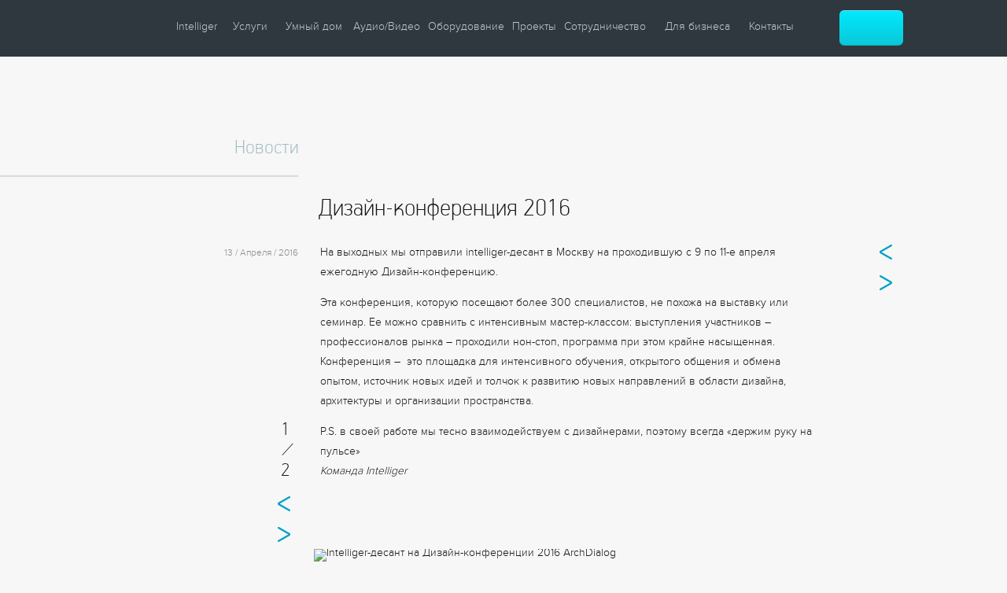

--- FILE ---
content_type: text/html; charset=UTF-8
request_url: https://www.intelliger.ru/2016-04-13-design-conference-2016.html
body_size: 8611
content:
<!DOCTYPE html>
<html>
  <head>
    <meta charset="utf-8">
    <meta http-equiv="X-UA-Compatible" content="IE=edge">
    <meta name='yandex-verification' content='456898cec1972a2d' />
    <meta name="google-site-verification" content="wQfMjsHF02CwQY8rzyv3PISUmysKUINWJBay_OtX8nI" />
    <meta name="viewport" content="width=1000">
    <meta name="description" content="Intelliger-специалисты посетили ежегодную Дизайн-конференцию ">
    <meta name="keywords" content="">
    <link rel="apple-touch-icon" sizes="57x57" href="/favicon/apple-touch-icon-57x57.png">
    <link rel="apple-touch-icon" sizes="60x60" href="/favicon/apple-touch-icon-60x60.png">
    <link rel="apple-touch-icon" sizes="72x72" href="/favicon/apple-touch-icon-72x72.png">
    <link rel="apple-touch-icon" sizes="76x76" href="/favicon/apple-touch-icon-76x76.png">
    <link rel="icon" type="image/png" href="/favicon/favicon-32x32.png" sizes="32x32">
    <link rel="icon" type="image/png" href="/favicon/favicon-96x96.png" sizes="96x96">
    <link rel="icon" type="image/png" href="/favicon/favicon-16x16.png" sizes="16x16">
    <link rel="manifest" href="/favicon/manifest.json">
    <link rel="shortcut icon" href="/favicon/favicon-16x16.png">
    <meta name="apple-mobile-web-app-title" content="Intelliger">
    <meta name="application-name" content="Intelliger">
    <meta name="msapplication-TileColor" content="#00aba9">
    <meta name="msapplication-config" content="/favicon/browserconfig.xml">
    <meta name="theme-color" content="#ffffff">
    <!-- The above 3 meta tags *must* come first in the head; any other head content must come *after* these tags -->
        
    <title>Дизайн-конференция 2016 - Умный Дом в Санкт-Петербурге</title>

    <!-- Bootstrap -->
    
    <script src="/js/jquery.min.js"></script>
    <link rel="stylesheet" href="/css/style2.css">
 

  <!-- HTML5 shim and Respond.js for IE8 support of HTML5 elements and media queries -->
  <!-- WARNING: Respond.js doesn't work if you view the page via file:// -->
  <!--[if lt IE 9]>
      <script src="https://oss.maxcdn.com/html5shiv/3.7.2/html5shiv.min.js"></script>
      <script src="https://oss.maxcdn.com/respond/1.4.2/respond.min.js"></script>
    <![endif]-->
 
<!-- NT -->
<script>(function(w,d,s,l,i){w[l]=w[l]||[];w[l].push({'gtm.start':
new Date().getTime(),event:'gtm.js'});var f=d.getElementsByTagName(s)[0],
j=d.createElement(s),dl=l!='dataLayer'?'&l='+l:'';j.async=true;j.src=
'https://www.googletagmanager.com/gtm.js?id='+i+dl;f.parentNode.insertBefore(j,f);
})(window,document,'script','dataLayer','GTM-TJMC5S9');</script>
<!-- End NT -->

  <link rel="stylesheet" href="/assets/components/ajaxform/css/default.css" type="text/css" />
<script type="text/javascript">afConfig = {"assetsUrl":"\/assets\/components\/ajaxform\/","actionUrl":"\/assets\/components\/ajaxform\/action.php","closeMessage":"\u0437\u0430\u043a\u0440\u044b\u0442\u044c \u0432\u0441\u0435","formSelector":"form.ajax_form","pageId":108};</script>
</head>
<body>

<!-- NT (noscript) -->
<noscript><iframe src="https://www.googletagmanager.com/ns.html?id=GTM-TJMC5S9"
height="0" width="0" style="display:none;visibility:hidden"></iframe></noscript>
<!-- End NT (noscript) -->

<script>
if (window.location.href.indexOf("&q=") > -1) {
   window.location = window.location.href.replace('&q=', '&qwww=');

}
</script>
<!-- Google Tag Manager -->
<noscript><iframe src="//www.googletagmanager.com/ns.html?id=GTM-5ZN2X4"
height="0" width="0" style="display:none;visibility:hidden"></iframe></noscript>
<script>(function(w,d,s,l,i){w[l]=w[l]||[];w[l].push({'gtm.start':
new Date().getTime(),event:'gtm.js'});var f=d.getElementsByTagName(s)[0],
j=d.createElement(s),dl=l!='dataLayer'?'&l='+l:'';j.async=true;j.src=
'//www.googletagmanager.com/gtm.js?id='+i+dl;f.parentNode.insertBefore(j,f);
})(window,document,'script','dataLayer','GTM-5ZN2X4');</script>
<!-- End Google Tag Manager -->
<script type="text/javascript">(function(window,document,n,project_ids){window.GudokData=n;if(typeof project_ids !== "object"){project_ids = [project_ids]};window[n] = {};window[n]["projects"]=project_ids;config_load(project_ids.join(','));function config_load(cId){var a=document.getElementsByTagName("script")[0],s=document.createElement("script"),i=function(){a.parentNode.insertBefore(s,a)},cMrs='';s.type="text/javascript";s.async=true;if(document.location.search&&document.location.search.indexOf('?gudok_check=')===0)cMrs+=document.location.search.replace('?','&');s.src="//mod.gudok.tel/script.js?sid="+cId+cMrs;if(window.opera == "[object Opera]"){document.addEventListener("DOMContentLoaded", i, false)}else{i()}}})(window, document, "gd", "dox5rpjwh5");</script>
  	<nav class="navbar navbar-default">
    <div class="drop-wrapper">
  		<div class="container">
        <div class="row">

        
          <div class="col-xs-1">
            <a href="/" class="navbar-brand"><img src="/img/logo-min.png" alt=""></a>
          </div>
        

          <div class="pull-left">
            <ul class="nav navbar-nav">
                <li class="drop">
                  <a class="" href="#">Intelliger</a>
                  <ul class="drop-menu">
                    <li><a href="company.html">О компании</a></li>
                    <li><a href="partners.html">Партнеры</a></li>
                    <li><a href="sotrudnichestvo.html">Сотрудничество</a></li>
                    <li><a href="news.html">Новости</a></li>
                    <li><a href="article.html">Статьи</a></li>
                    <li><a href="show-room.html">Образцы</a></li>
                    <li><a href="video.html">Видео</a></li>
                  </ul>
                </li>
                <li class="drop">
                     <a href="services.html">Услуги</a>
                   <ul class="drop-menu">
                     <li><a href="proektirovanie.html">Проектирование</a></li>
                     <li><a href="montazh.html">Монтаж</a></li>
                     <li><a href="komplektacziya.html">Комплектация</a></li>
                     <li><a href="nastrojka.html">Настройка</a></li>                    
                  </ul>
                </li>
                <li class="drop">
                  <a class="" href="#">Умный дом</a>
                  <ul class="drop-menu">
                     <li><a href="scripts.html">Сценарии</a></li>
                     <li><a href="control.html">Управление</a></li>
                     <li><a href="light.html">Освещение</a></li>
                     <li><a href="climate.html">Климат</a></li>
                     <li><a href="shutters.html">Шторы</a></li>
                     <li><a href="multimedia.html">Аудио / Видео</a></li>
                     <li><a href="security.html">Безопасность</a></li>
                     <li><a href="energysaving.html">Энергосбережение</a></li>
                     
                  </ul>
                </li>

                <li><a href="multimedia.html">Аудио/Видео</a></li>

                <li class="drop">
                   <a class="" href="equipment.html">Оборудование</a>
                  <!--<ul class="drop-menu">
                  <ul class="drop-menu">
                     <li><a href="abb.html">ABB</a></li>
                     <li><a href="berker.html">Berker</a></li>
                     <li><a href="clipsal-c-bus.html">Clipsal</a></li>                      
                     <li><a href="crestron.html">Crestron</a></li>
                     <li><a href="ekinex.html">Ekinex</a></li>
                     <li><a href="gira.html">Gira</a></li> 
                     <li><a href="hdl.html">HDL</a></li>
                     <li><a href="jung.html">Jung</a></li>
                     <li><a href="knx.html">KNX</a></li>
                     <li><a href="lutron.html">Lutron</a></li>
                     <li><a href="rti.html">RTI</a></li>
                     <li><a href="theben.html">Theben</a></li>                   
                     <li><a href="vantage.html">Vantage</a></li>
                     <li><a href="vimar.html">Vimar</a></li>
                     <li><a href="zennio.html">Zennio</a></li>
                  </ul>                   
                  </ul>-->
                </li>
                <li><a class="" href="projects.html">Проекты</a></li>

                <li><a href="sotrudnichestvo.html">Сотрудничество</a></li>

                <li class="drop">
                   <a class="" href="#" >Для бизнеса</a>
                  <ul class="drop-menu">
                     <li><a href="avtomatizaciya-zdanij.html">Автоматизация зданий</a></li>
                     <li><a href="avtomatizacziya-gostinicz.html">Автоматизация гостиниц</a></li>
                     <li><a href="avtomatizacziya-muzeev.html">Автоматизация музеев</a></li>                      
                     <li><a href="umnyij-zhk.html">Умный ЖК</a></li>
                     <li><a href="umnyij-ofis.html">Умный офис</a></li>
                     <li><a href="uchebnyie-czentryi.html">Учебные центры</a></li> 
                     <li><a href="avtomatizacziya-kafe-i-restoranov.html">Кафе и рестораны</a></li>            
                  </ul>
                </li>
                <li><a class="" href="contact.html">Контакты</a></li>
            </ul>     
          </div>
          <div class="pull-right">
<!--<span class="navbar-text fs-16"><span class="icon icon-phone"></span><a href="tel:+78122002827" style="color:#c0c9cf; text-decoration: none;" class="ya-phone10">+7 (812) 200-28-27</a></span>  
<span class="navbar-text fs-16" id="unknown" style="display: none;"><span class="icon icon-phone"></span><a href="tel:+78122002827" style="color:#c0c9cf; text-decoration: none;" class="ya-phone1">+7 (812) 200-28-27</a></span>  -->

<a class="callback-button btn btn-primary pull-right" href="#" data-toggle="modal" data-target="#myModal2" style="padding-top: 10px;height: 45px;margin-top: 13px;"><span class="icon icon-phone">&nbsp;</span></a> 
          </div>          
        </div>

  		</div>
      </div>
  	</nav>
<script type="text/javascript" src="/js/sliders.js"></script>
<div class="hack-container news offset-top-80">
    <div class="container offset-top-30">
        <div class="col-sm-3">
            <a href="/news.html"><h3 class="handbook-thin main-title text-right">Новости</h3></a>
            <hr class="block-divider left offset-top-30">
        </div>
        <div class="col-sm-9 offset-bottom-5">
            <h1 class="fs-34 handbook-thin">Дизайн-конференция 2016</h1>
        </div>
    </div>
</div>
<div class="container news offset-top-20 articles-style">
    <div>
        <div class="col-xs-3 text-right date-time">
            <span class="icon icon-clock"></span>13 / Апреля / 2016
        </div>
        <div class="col-xs-8">
                 <p>На выходных мы отправили intelliger-десант в Москву на проходившую с 9 по 11-е апреля ежегодную Дизайн-конференцию.</p>
<p>Эта конференция, которую посещают более 300 специалистов, не похожа на выставку или семинар. Ее можно сравнить с интенсивным мастер-классом: выступления участников – профессионалов рынка – проходили нон-стоп, программа при этом крайне насыщенная.  <br /> Конференция –  это площадка для интенсивного обучения, открытого общения и обмена опытом, источник новых идей и толчок к развитию новых направлений в области дизайна, архитектуры и организации пространства. </p>
<p>P.S. в своей работе мы тесно взаимодействуем с дизайнерами, поэтому всегда «держим руку на пульсе» <br /><em style="line-height: 1.5em;">Команда Intelliger</em></p>
        </div>
        <div class="pull-right text-right" style="color: #f7f7f7;">

<a href="2016-04-04-iridium-awards-2016.html" title="Предыдущий проект" class="icon icon-arrow-left "> </a><a href="2016-04-18-hi-fi-i-high-end-show-2016.html" title="Следующий проект" class="icon icon-arrow-right offset-top-20"></a>
            
        </div>
    </div>
    <div class="offset-top-50">
           <div class="container offset-top-20">
    <div class=" col-xs-offset-3 news-slider-container">
      <div class="controls handbook-thin text-right">
        <div class="pages">
        </div>
        <div class="pager photo">
          <a class="icon icon-arrow-left offset-top-30" href="#photo-slider" data-slide="prev"></a>
          <a class="icon icon-arrow-right offset-top-20" href="#photo-slider" data-slide="next"></a>
        </div>
        <div class="pager video">
          <a class="icon icon-arrow-left offset-top-30" href="#video-slider" data-slide="prev"></a>
          <a class="icon icon-arrow-right offset-top-20" href="#video-slider" data-slide="next"></a>
        </div>
        <ul class="tabs">
          <li class="videotab">
            <a class="icon icon-video-gray video-check" href="#video" data-toggle="tab"></a>
          </li>
          <li><span class="slash">/</span></li>
          <li class="phototab active">
            <a class="icon icon-photo-gray photo-check" href="#photo" data-toggle="tab"></a>
          </li>
        </ul>
      </div>  


    <div class="news-slider tab-content">
        <div id="photo" class="tab-pane active">
          <div id="photo-slider" class="carousel slide" data-ride="carousel" data-interval="false">
            <div class="carousel-inner">
              <div class="item active">
                <!--<p class="handbook-medium h4 offset-bottom-15">Intelliger-десант на Дизайн-конференции 2016 ArchDialog</p>-->
                <img alt="Intelliger-десант на Дизайн-конференции 2016 ArchDialog" src="/assets/components/phpthumbof/cache/2016-04-13-design-conference-11.f8a4ef9ee129d564f7a13909d11e0346108.jpg" class="img-responsive ">
              </div>
              <div class="item">
               <!-- <p class="handbook-medium h4 offset-bottom-15">Дизайн-конференция 2016 ArchDialog</p>-->
                <img alt="Дизайн-конференция 2016 ArchDialog" src="/assets/components/phpthumbof/cache/2016-04-13-design-conference-2.f8a4ef9ee129d564f7a13909d11e0346108.jpg"  class="img-responsive ">
              </div>
              <div class="item">
             <!-- <p class="handbook-medium h4 offset-bottom-15"></p>-->
                <img alt="" src=""  class="img-responsive ">
              </div>
              <div class="item">
               <!--<p class="handbook-medium h4 offset-bottom-15"></p>-->
                <img alt="" src=""  class="img-responsive ">
              </div>
              <div class="item">
              <!-- <p class="handbook-medium h4 offset-bottom-15"></p>-->
                <img alt="" src="" class="img-responsive ">
              </div>
              <div class="item">
              <!-- <p class="handbook-medium h4 offset-bottom-15"></p>-->
                <img alt="" src="" class="img-responsive ">
              </div>
              <div class="item">
             <!-- <p class="handbook-medium h4 offset-bottom-15"></p>-->
                <img alt="" src="" class="img-responsive ">
              </div>
              <div class="item">
             <!-- <p class="handbook-medium h4 offset-bottom-15"></p>-->
                <img alt="" src="" class="img-responsive ">
              </div>
              <div class="item">
             <!-- <p class="handbook-medium h4 offset-bottom-15"></p>-->
                <img alt="" src="" class="img-responsive ">
              </div>
              <div class="item">
             <!-- <p class="handbook-medium h4 offset-bottom-15"></p>-->
                <img alt="" src="" class="img-responsive ">
              </div>
            </div>
          </div>
        </div>
        <div id="video" class="tab-pane">
          <div id="video-slider" class="carousel slide" data-ride="carousel" data-interval="false">
            <div class="carousel-inner">
              
<div class="item active">
                <div class="background video">
                  
<div class="video-container">
                    <iframe width="560" height="315" src="" frameborder="0" allowfullscreen></iframe>
</div>

                </div>
</div>
              
          <div class="item">
                <div class="background video">
                  <div class="video-container">
                    <iframe width="560" height="315" src="" frameborder="0" allowfullscreen></iframe>
                  </div>
                </div>
           </div>
              <div class="item">
                <div class="background video">
                  <div class="video-container">
                    <iframe width="560" height="315" src="" frameborder="0" allowfullscreen></iframe>
                  </div>
                </div>
              </div>

            </div>
          </div>
        </div>
     

     </div>
   </div>
</div>

    </div>
</div>
</div>



    <script src="/js/bootstrap.min.js"></script>
    <script type="text/javascript" src="/js/masonry.js"></script>
    <script type="text/javascript" src="/js/imagesloaded.js"></script>
    <script type="text/javascript" src="/js/masonry.filter.js"></script>
    
    <script type="text/javascript" src="/js/sliders.js"></script>
   


<footer>
  <div class="container">
    <div class="row offset-top-70">
    <div class="row">
      <div class="col-sm-6">
        <div class="col-xs-6">
          <p class="title">INTELLIGER</p>
            <ul class="menu">
                    <li><a href="company.html">О компании</a></li>
                    <li><a href="services.html">Услуги</a></li>
                    <li><a href="partners.html">Партнеры</a></li>
                    <li><a href="news.html">Новости</a></li>
                    <li><a href="article.html">Статьи</a></li>
                    <li><a href="projects.html">Проекты</a></li>
                    <li><a href="contact.html">Контакты</a></li>
                    <li><a href="equipment.html">Оборудование</a></li>
            </ul>
            <p>
              <a href="https://vk.com/public93427279" target="_blank" class="icon icon-vk footer"></a>
              <!--<a href="https://www.facebook.com/intelliger.ru" target="_blank" class="icon icon-facebook footer"></a>
              <a href="https://www.instagram.com/intelliger/" target="_blank" class="icon icon-twitter footer"></a>-->
              <a href="https://www.youtube.com/channel/UC1GaYMbjklML8Fycu4i9OJw/videos?app=desktop" target="_blank" class="icon icon-yt footer"></a>
            </p>
        </div>
        <div class="col-xs-6">
          <p class="title">АВТОМАТИЗАЦИЯ</p>
            <ul class="menu">
                     <li><a href="scripts.html">Сценарии</a></li>
                     <li><a href="control.html">Управление</a></li>
                     <li><a href="light.html">Освещение</a></li>
                     <li><a href="climate.html">Климат</a></li>
                     <li><a href="shutters.html">Шторы / жалюзи</a></li>
                     <li><a href="multimedia.html">Аудио / видео</a></li>
                     <li><a href="security.html">Безопасность</a></li>
                     <li><a href="energysaving.html">Энергосбережение</a></li>
                     
            </ul>
        </div>
      </div>
     
 <div class="col-sm-6" style="height: 450px;overflow: hidden;">
        <p class="">ПИШИТЕ, И МЫ ОТВЕТИМ</p>
<!--<style>
iframe#amoforms_iframe_504691 {
    z-index: 2!important;
}
</style>
<script>var amo_forms_params = {"id":504691,"hash":"bc77c05687107472f3715be7a1b83a2b","locale":"ru"};</script><script id="amoforms_script" async="async" charset="utf-8" src="https://forms.amocrm.ru/forms/assets/js/amoforms.js"></script>-->


<form class="ajax_form" action="" method="post" enctype="multipart/form-data" >
          <div class="row">
            <div class="col-md-6 form-group">
              <input type="text" name="name" id="af_name" value=""  class="form-control" placeholder="Ваше имя" required> 

              <p class="help-block"></p>
            </div>
            <div class="col-md-6 form-group">
              <input type="text" name="phone" id="af_phone" value=""  class="form-control" placeholder="Ваш телефон" required>
              <p class="help-block"></p>
            </div>
          </div>
          <div class="row form-group">
            <div class="col-sm-12">
              <textarea rows="3" name="message" id="af_comment" value=""  class="form-control" placeholder="Ваш вопрос или предложение" required></textarea>
              <p class="help-block"></p>
            </div>
          </div>
          <div class="row" style="position: relative;">
            <div class="col-sm-12">

<div class="col-xs-8">

</div>
                    <div class="col-xs-4">
 
                        <input type="submit" class="form-control btn btn-primary" value="Отправить">
                    </div> 
            </div>
<div class="ttp_lnk"> <a href="#" style="padding-left:20px; font-size: 12px; text-decoration: underline;" title="Отправляя настоящую форму, я даю согласие ООО «Интеллиджер» (далее - Компания, адрес местонахождения: 197110, г. Санкт-Петербург ул. Большая Разночинная, д.32) на обработку, а также передачу третьим лицам персональных данных и информации, указанных в ней (в том числе сбор, систематизацию, накопление, хранение, уточнение (обновление, изменение), использование, обезличивание, блокирование, уничтожение) любым, не противоречащим российскому законодательству способом (в том числе без использования средств автоматизации) в целях определения условий и заключения со мной договора на оказание услуг, а также проведения маркетинговых исследований. При этом такое согласие дается на неограниченный срок и может быть отозвано мной в любое время путем передачи Компании соответствующего уведомления.">Отправляя настоящую форму, я даю согласие на обработку персональных данных...</a>
            </div>
<div style="margin-top: -25px;padding-left: 23px;font-size: 12px;text-decoration: underline;"><a href="pdn.pdf" target="_blank" class="">Положения об обработке персональных данных</a></div>
          </div>





        
	<input type="hidden" name="af_action" value="59ffbd26feb8a007ea13584affe36667" />
</form>

<style>
.grecaptcha-badge {
    display: none;
}
.tooltip {
    z-index:9999;
    left:-9999px;
    top:-9999px;
    background:#fff;
    border:1px solid #ccc;
    font-size:13px;
    color:#323232;
    padding:4px 8px;
    position:absolute;
}
.tooltip p {
    margin: 0px;
    padding: 0px;
}
</style>

<script>
jQuery(document).ready(function ($) {
			function l_tooltip(target_items, name) {
				$(target_items).each(function (i) {        
					$("body").append("<div class='" + name + "' id='" + name + i + "'><p>" + $(this).attr('title') + "</p></div>");        
					var tooltip = $("#" + name + i);        
					if ($(this).attr("title") != "" && $(this).attr("title") != "undefined") {        
						$(this).removeAttr("title").mouseover(function () {                
							tooltip.css({
								opacity: 0.9,
								display: "none"
							}).fadeIn(30);        
						}).mousemove(function (kmouse) {                
							tooltip.css({
								left: kmouse.pageX - 200,
								top: kmouse.pageY - 200
							});        
						}).mouseout(function () {                
							tooltip.fadeOut(10);        
						});        
					}    
				});
			}
			l_tooltip(".ttp_lnk a","tooltip");
		});
</script>







<script>
// после загрузки страницы
$(function(){
  // добавляем обработчик на событие, которое возникает при получении ответа от сервера
  $(document).on('af_complete', function(event, response) {
    // получаем отправленную форму
    var form = response.form;
    // проверяем id формы
    if (form.attr('id') == 'feedback') {
      // перезагружаем recaptcha
      grecaptcha.reset();
    }
  });
});
</script>
      </div>
    </div>
  </div>
  </div>
  <hr class="block-divider">

  <div class="container footer-bottom">
  <div class="row">
    <div class="col-md-6">
      <span>© Intelliger Co, «Умный дом», 2025 г., Санкт-Петербург</span>&nbsp;&nbsp;&nbsp;&nbsp;&nbsp;&nbsp;&nbsp;&nbsp;&nbsp;&nbsp;<a href="mailto:info@intelliger.ru" style="color:#798791; text-decoration: none;" class="ya-phone1" >info@intelliger.ru</a><br/>
      
    </div>
    <div class="col-md-6">
     
<span class="pull-left" id="tpiterf" ><a href="tel:+78122002827" style="color:#798791; text-decoration: none;" class="ya-phone1" >+7 812-200-28-27</a></span>

<span class="pull-left" id="unknownf" style="display: none;"><a href="tel:+78122445086" style="color:#798791; text-decoration: none;" class="ya-phone1" >+7 812-244-50-86</a></span>

      <span class="pull-right"><a href="https://www.intelliger.ru/pdn.pdf"  target="_blank">Политика обработки персональных данных</a></span>
    </div>
  </div>
  </div>
<!-- child of the body tag -->
<span id="top-link-block" class="hidden">
    <a href="#top" class="" onclick="$('html,body').animate({scrollTop:0},'slow');return false;">
       <img src="/img/up.png" alt="">
    </a>
</span><!-- /top-link-block -->

</footer>
<!--<script type="text/javascript">
$(document).ready(function() {
if ( !YMaps.location )
$("#unknown").show();
else if (YMaps.location.region == 'Санкт-Петербург и Ленинградская область')
$("#tpiter").show();
else if (YMaps.location.region == 'Москва и Московская область')
$("#tmosc").show();
else 
$("#unknown").show();
});
</script>-->

<!--<script type="text/javascript">
$(document).ready(function() {
if ( !YMaps.location )
$("#unknownf").show();
else if (YMaps.location.region == 'Санкт-Петербург и Ленинградская область')
$("#tpiterf").show();
else if (YMaps.location.region == 'Москва и Московская область')
$("#tmoscf").show();
else 
$("#unknownf").show();
});
</script>-->

<style>
#top-link-block.affix-top {
    position: absolute; 
    bottom: -82px;
    right: 10px;
}
#top-link-block.affix {
    position: fixed; 
    bottom: 115px;
    right: 30px;
}
</style>
<script>
if ( ($(window).height() + 100) < $(document).height() ) {
    $('#top-link-block').removeClass('hidden').affix({
        // how far to scroll down before link "slides" into view
        offset: {top:100}
    });
}

/**
 * Vertically center Bootstrap 3 modals so they aren't always stuck at the top
 */
$(function() {
 
    function reposition() {
 
        var modal = $(this),
            dialog = modal.find('.modal-dialog');
 
        modal.css('display', 'block');
        
        // Dividing by two centers the modal exactly, but dividing by three 
        // or four works better for larger screens.
        dialog.css("margin-top", Math.max(0, ($(window).height() - dialog.height()) / 2));
 
    }
 
    // Reposition when a modal is shown
    $('.modal').on('show.bs.modal', reposition);
 
    // Reposition when the window is resized
    $(window).on('resize', function() {
        $('.modal:visible').each(reposition);
    });
 
});

</script>


<!-- Yandex.Metrika counter -->
<script type="text/javascript" >
   (function(m,e,t,r,i,k,a){m[i]=m[i]||function(){(m[i].a=m[i].a||[]).push(arguments)};
   m[i].l=1*new Date();k=e.createElement(t),a=e.getElementsByTagName(t)[0],k.async=1,k.src=r,a.parentNode.insertBefore(k,a)})
   (window, document, "script", "https://mc.yandex.ru/metrika/tag.js", "ym");

   ym(30437752, "init", {
        clickmap:true,
        trackLinks:true,
        accurateTrackBounce:true,
        webvisor:true,
        trackHash:true
   });
</script>
<noscript><div><img src="https://mc.yandex.ru/watch/30437752" style="position:absolute; left:-9999px;" alt="" /></div></noscript>
<!-- /Yandex.Metrika counter -->





<!-- time 0.1177 s, 10, 0.0044 s -->



<script>
window.replainSettings = { id: '9a85ddf2-ccc1-486c-bee8-40fffd1141d8' };
(function(u){var s=document.createElement('script');s.async=true;s.src=u;
var x=document.getElementsByTagName('script')[0];x.parentNode.insertBefore(s,x);
})('https://widget.replain.cc/dist/client.js');
</script>

<script type="text/javascript" src="/assets/components/ajaxform/js/default.js"></script>
</body>
</html>

--- FILE ---
content_type: text/css
request_url: https://www.intelliger.ru/css/style2.css
body_size: 24167
content:
/* ==========================================================================
   Bootstrap LESS
   ========================================================================== */


/*! normalize.css v3.0.2 | MIT License | git.io/normalize */

html {
  font-family: sans-serif;
  -webkit-text-size-adjust: 100%;
  -ms-text-size-adjust: 100%;
}
body {
  margin: 0;
}
article, aside, details, figcaption, figure, footer, header, hgroup, main, menu, nav, section, summary {
  display: block;
}
audio, canvas, progress, video {
  display: inline-block;
  vertical-align: baseline;
}
audio:not([controls]) {
  display: none;
  height: 0;
}
[hidden], template {
  display: none;
}
a {
  background-color: transparent;
}
a:active, a:hover {
  outline: 0;
}
abbr[title] {
  border-bottom: 1px dotted;
}
b, strong {
  font-weight: bold;
}
dfn {
  font-style: italic;
}
h1 {
  margin: .67em 0;
  font-size: 2em;
}
mark {
  color: #000;
  background: #ff0;
}
small {
  font-size: 80%;
}
sub, sup {
  position: relative;
  font-size: 75%;
  line-height: 0;
  vertical-align: baseline;
}
sup {
  top: -.5em;
}
sub {
  bottom: -.25em;
}
img {
  border: 0;
}
svg:not(:root) {
  overflow: hidden;
}
figure {
  margin: 1em 40px;
}
hr {
  height: 0;
  box-sizing: content-box;
}
pre {
  overflow: auto;
}
code, kbd, pre, samp {
  font-family: monospace, monospace;
  font-size: 1em;
}
button, input, optgroup, select, textarea {
  margin: 0;
  font: inherit;
  color: inherit;
}
button {
  overflow: visible;
}
button, select {
  text-transform: none;
}
button, html input[type="button"], input[type="reset"], input[type="submit"] {
  -webkit-appearance: button;
  cursor: pointer;
}
button[disabled], html input[disabled] {
  cursor: default;
}
button::-moz-focus-inner, input::-moz-focus-inner {
  padding: 0;
  border: 0;
}
input {
  line-height: normal;
}
input[type="checkbox"], input[type="radio"] {
  box-sizing: border-box;
  padding: 0;
}
input[type="number"]::-webkit-inner-spin-button, input[type="number"]::-webkit-outer-spin-button {
  height: auto;
}
input[type="search"] {
  box-sizing: content-box;
  -webkit-appearance: textfield;
}
input[type="search"]::-webkit-search-cancel-button, input[type="search"]::-webkit-search-decoration {
  -webkit-appearance: none;
}
fieldset {
  padding: .35em .625em .75em;
  margin: 0 2px;
  border: 1px solid #c0c0c0;
}
legend {
  padding: 0;
  border: 0;
}
textarea {
  overflow: auto;
}
optgroup {
  font-weight: bold;
}
table {
  border-spacing: 0;
  border-collapse: collapse;
}
td, th {
 /* padding: 0;*/
}

/*! Source: https://github.com/h5bp/html5-boilerplate/blob/master/src/css/main.css */

@media print {
  *, *:before, *:after {
    color: #000 !important;
    text-shadow: none !important;
    background: transparent !important;
    box-shadow: none !important;
  }
  a, a:visited {
    text-decoration: underline;
  }
  a[href]:after {
    content: " (" attr(href) ")";
  }
  abbr[title]:after {
    content: " (" attr(title) ")";
  }
  a[href^="#"]:after, a[href^="javascript:"]:after {
    content: "";
  }
  pre, blockquote {
    border: 1px solid #999;
    page-break-inside: avoid;
  }
  thead {
    display: table-header-group;
  }
  tr, img {
    page-break-inside: avoid;
  }
  img {
    max-width: 100% !important;
  }
  p, h2, h3 {
    orphans: 3;
    widows: 3;
  }
  h2, h3 {
    page-break-after: avoid;
  }
  select {
    background: #fff !important;
  }
  .navbar {
    display: none;
  }
  .btn > .caret, .dropup > .btn > .caret {
    border-top-color: #000 !important;
  }
  .label {
    border: 1px solid #000;
  }
  .table {
    border-collapse: collapse !important;
  }
  .table td, .table th {
    background-color: #fff !important;
  }
  .table-bordered th, .table-bordered td {
    border: 1px solid #ddd !important;
  }
}
* {
  box-sizing: border-box;
}
*:before, *:after {
  box-sizing: border-box;
}
html {
  font-size: 10px;
  -webkit-tap-highlight-color: rgba(0, 0, 0, 0);
}
body {
  font-family: 'ProximaNova-Light', Helvetica, Arial, sans-serif;
  font-size: 14px;
  line-height: 1.857;
  color: #1a1919;
  background-color: #f7f7f7;
}
input, button, select, textarea {
  font-family: inherit;
  font-size: inherit;
  line-height: inherit;
}
a {
  color: #00a1c4;
  text-decoration: none;
}
.page-content  a {
  color: #00a1c4;
  text-decoration: underline;
}
a:hover, a:focus {
  color: #00a1c4;
  text-decoration: underline;
}
.page-content a:hover, .page-content a:focus {
  color: #00a1c4;
  text-decoration: none;
}
a:focus {
  outline: thin dotted;
  outline: 5px auto -webkit-focus-ring-color;
  outline-offset: -2px;
}
figure {
  margin: 0;
}
img {
  vertical-align: middle;
}
.img-responsive, .thumbnail > img, .thumbnail a > img, .carousel-inner > .item > img, .carousel-inner > .item > a > img {
  display: block;
  max-width: 100%;
  height: auto;
}
.img-rounded {
  border-radius: 6px;
}
.img-thumbnail {
  display: inline-block;
  max-width: 100%;
  height: auto;
  padding: 4px;
  line-height: 1.857;
  background-color: #f7f7f7;
  border: 1px solid #ddd;
  border-radius: 6px;
  -webkit-transition: all .2s ease-in-out;
  transition: all .2s ease-in-out;
}
.img-circle {
  border-radius: 50%;
}
hr {
  margin-top: 28px;
  margin-bottom: 28px;
  border: 0;
  border-top: 1px solid #eee;
}
.sr-only {
  position: absolute;
  width: 1px;
  height: 1px;
  padding: 0;
  margin: -1px;
  overflow: hidden;
  clip: rect(0, 0, 0, 0);
  border: 0;
}
.sr-only-focusable:active, .sr-only-focusable:focus {
  position: static;
  width: auto;
  height: auto;
  margin: 0;
  overflow: visible;
  clip: auto;
}
[role="button"] {
  cursor: pointer;
}
h1, h2, h3, h4, h5, h6, .h1, .h2, .h3, .h4, .h5, .h6 {
  font-family: inherit;
  font-weight: normal;
  line-height: 1.1;
  color: auto;
}
h1 small, h2 small, h3 small, h4 small, h5 small, h6 small, .h1 small, .h2 small, .h3 small, .h4 small, .h5 small, .h6 small, h1 .small, h2 .small, h3 .small, h4 .small, h5 .small, h6 .small, .h1 .small, .h2 .small, .h3 .small, .h4 .small, .h5 .small, .h6 .small {
  font-weight: normal;
  line-height: 1;
  color: #777;
}
h1, .h1, h2, .h2, h3, .h3 {
  margin-top: 28px;
  margin-bottom: 14px;
}
h1 small, .h1 small, h2 small, .h2 small, h3 small, .h3 small, h1 .small, .h1 .small, h2 .small, .h2 .small, h3 .small, .h3 .small {
  font-size: 65%;
}
h4, .h4, h5, .h5, h6, .h6 {
  margin-top: 14px;
  margin-bottom: 14px;
}
h4 small, .h4 small, h5 small, .h5 small, h6 small, .h6 small, h4 .small, .h4 .small, h5 .small, .h5 .small, h6 .small, .h6 .small {
  font-size: 75%;
}
h1, .h1 {
  font-size: 50px;
}
h2, .h2 {
  font-size: 38px;
}
h3, .h3 {
  font-size: 28px;
}
h4, .h4 {
  font-size: 24px;
}
h5, .h5 {
  font-size: 14px;
}
h6, .h6 {
  font-size: 12px;
}
p {
  margin: 0 0 14px;
}
.lead {
  margin-bottom: 28px;
  font-size: 16px;
  font-weight: 300;
  line-height: 1.4;
}
@media (min-width: 0) {
  .lead {
    font-size: 21px;
  }
}
small, .small {
  font-size: 85%;
}
mark, .mark {
  padding: .2em;
  background-color: #fcf8e3;
}
.text-left {
  text-align: left;
}
.text-right {
  text-align: right;
}
.text-center {
  text-align: center;
}
.text-justify {
  text-align: justify;
}
.text-nowrap {
  white-space: nowrap;
}
.text-lowercase {
  text-transform: lowercase;
}
.text-uppercase {
  text-transform: uppercase;
}
.text-capitalize {
  text-transform: capitalize;
}
.text-muted {
  color: #777;
}
.text-primary {
  color: #00a79d;
}
a.text-primary:hover {
  color: #00746d;
}
.text-success {
  color: #3c763d;
}
a.text-success:hover {
  color: #2b542c;
}
.text-info {
  color: #31708f;
}
a.text-info:hover {
  color: #245269;
}
.text-warning {
  color: #8a6d3b;
}
a.text-warning:hover {
  color: #66512c;
}
.text-danger {
  color: #dc4a96;
}
a.text-danger:hover {
  color: #cc277d;
}
.bg-primary {
  color: #fff;
  background-color: #00a79d;
}
a.bg-primary:hover {
  background-color: #00746d;
}
.bg-success {
  background-color: #dff0d8;
}
a.bg-success:hover {
  background-color: #c1e2b3;
}
.bg-info {
  background-color: #d9edf7;
}
a.bg-info:hover {
  background-color: #afd9ee;
}
.bg-warning {
  background-color: #fcf8e3;
}
a.bg-warning:hover {
  background-color: #f7ecb5;
}
.bg-danger {
  background-color: #f9e0ed;
}
a.bg-danger:hover {
  background-color: #f1b5d4;
}
.page-header {
  padding-bottom: 13px;
  margin: 56px 0 28px;
  border-bottom: 1px solid #eee;
}
ul, ol {
  margin-top: 0;
  margin-bottom: 14px;
}
ul ul, ol ul, ul ol, ol ol {
  margin-bottom: 0;
}
.list-unstyled {
  padding-left: 0;
  list-style: none;
}
.list-inline {
  padding-left: 0;
  margin-left: -5px;
  list-style: none;
}
.list-inline > li {
  display: inline-block;
  padding-right: 5px;
  padding-left: 5px;
}
dl {
  margin-top: 0;
  margin-bottom: 28px;
}
dt, dd {
  line-height: 1.857;
}
dt {
  font-weight: bold;
}
dd {
  margin-left: 0;
}
@media (min-width: 0) {
  .dl-horizontal dt {
    float: left;
    width: 160px;
    overflow: hidden;
    clear: left;
    text-align: right;
    text-overflow: ellipsis;
    white-space: nowrap;
  }
  .dl-horizontal dd {
    margin-left: 180px;
  }
}
abbr[title], abbr[data-original-title] {
  cursor: help;
  border-bottom: 1px dotted #777;
}
.initialism {
  font-size: 90%;
  text-transform: uppercase;
}
blockquote {
  padding: 14px 28px;
  margin: 0 0 28px;
  font-size: 17.5px;
  border-left: 5px solid #eee;
}
blockquote p:last-child, blockquote ul:last-child, blockquote ol:last-child {
  margin-bottom: 0;
}
blockquote footer, blockquote small, blockquote .small {
  display: block;
  font-size: 80%;
  line-height: 1.857;
  color: #777;
}
blockquote footer:before, blockquote small:before, blockquote .small:before {
  content: '\2014 \00A0';
}
.blockquote-reverse, blockquote.pull-right {
  padding-right: 15px;
  padding-left: 0;
  text-align: right;
  border-right: 5px solid #eee;
  border-left: 0;
}
.blockquote-reverse footer:before, blockquote.pull-right footer:before, .blockquote-reverse small:before, blockquote.pull-right small:before, .blockquote-reverse .small:before, blockquote.pull-right .small:before {
  content: '';
}
.blockquote-reverse footer:after, blockquote.pull-right footer:after, .blockquote-reverse small:after, blockquote.pull-right small:after, .blockquote-reverse .small:after, blockquote.pull-right .small:after {
  content: '\00A0 \2014';
}
address {
  margin-bottom: 28px;
  font-style: normal;
  line-height: 1.857;
}
code, kbd, pre, samp {
  font-family: Menlo, Monaco, Consolas, "Courier New", monospace;
}
code {
  padding: 2px 4px;
  font-size: 90%;
  color: #c7254e;
  background-color: #f9f2f4;
  border-radius: 6px;
}
kbd {
  padding: 2px 4px;
  font-size: 90%;
  color: #fff;
  background-color: #333;
  border-radius: 3px;
  box-shadow: inset 0 -1px 0 rgba(0, 0, 0, .25);
}
kbd kbd {
  padding: 0;
  font-size: 100%;
  font-weight: bold;
  box-shadow: none;
}
pre {
  display: block;
  padding: 13.5px;
  margin: 0 0 14px;
  font-size: 13px;
  line-height: 1.857;
  color: #1a1919;
  word-break: break-all;
  word-wrap: break-word;
  background-color: #f5f5f5;
  border: 1px solid #ccc;
  border-radius: 6px;
}
pre code {
  padding: 0;
  font-size: inherit;
  color: inherit;
  white-space: pre-wrap;
  background-color: transparent;
  border-radius: 0;
}
.pre-scrollable {
  max-height: 340px;
  overflow-y: scroll;
}
.container {
  padding-right: 6px;
  padding-left: 6px;
  margin-right: auto;
  margin-left: auto;
}
@media (min-width: 0) {
  .container {
    width: 930px;
  }
}
@media (min-width: 1070px) {
  .container {
    width: 1000px;
  }
}
@media (min-width: 1300px) {
  .container {
    width: 1000px;
  }
}
.container-fluid {
  padding-right: 14px;
  padding-left: 14px;
  margin-right: auto;
  margin-left: auto;
}
.row {
  margin-right: -14px;
  margin-left: -14px;
}
.col-xs-1, .col-sm-1, .col-md-1, .col-lg-1, .col-xs-2, .col-sm-2, .col-md-2, .col-lg-2, .col-xs-3, .col-sm-3, .col-md-3, .col-lg-3, .col-xs-4, .col-sm-4, .col-md-4, .col-lg-4, .col-xs-5, .col-sm-5, .col-md-5, .col-lg-5, .col-xs-6, .col-sm-6, .col-md-6, .col-lg-6, .col-xs-7, .col-sm-7, .col-md-7, .col-lg-7, .col-xs-8, .col-sm-8, .col-md-8, .col-lg-8, .col-xs-9, .col-sm-9, .col-md-9, .col-lg-9, .col-xs-10, .col-sm-10, .col-md-10, .col-lg-10, .col-xs-11, .col-sm-11, .col-md-11, .col-lg-11, .col-xs-12, .col-sm-12, .col-md-12, .col-lg-12 {
  position: relative;
  min-height: 1px;
  padding-right: 14px;
  padding-left: 14px;
}
.col-xs-1, .col-xs-2, .col-xs-3, .col-xs-4, .col-xs-5, .col-xs-6, .col-xs-7, .col-xs-8, .col-xs-9, .col-xs-10, .col-xs-11, .col-xs-12 {
  float: left;
}
.col-xs-12 {
  width: 100%;
}
.col-xs-11 {
  width: 91.66666667%;
}
.col-xs-10 {
  width: 83.33333333%;
}
.col-xs-9 {
  width: 75%;
}
.col-xs-8 {
  width: 66.66666667%;
}
.col-xs-7 {
  width: 58.33333333%;
}
.col-xs-6 {
  width: 50%;
}
.col-xs-5 {
  width: 41.66666667%;
}
.col-xs-4 {
  width: 33.33333333%;
}
.col-xs-3 {
  width: 25%;
}
.col-xs-2 {
  width: 16.66666667%;
}
.col-xs-1 {
  width: 8.33333333%;
}
.col-xs-pull-12 {
  right: 100%;
}
.col-xs-pull-11 {
  right: 91.66666667%;
}
.col-xs-pull-10 {
  right: 83.33333333%;
}
.col-xs-pull-9 {
  right: 75%;
}
.col-xs-pull-8 {
  right: 66.66666667%;
}
.col-xs-pull-7 {
  right: 58.33333333%;
}
.col-xs-pull-6 {
  right: 50%;
}
.col-xs-pull-5 {
  right: 41.66666667%;
}
.col-xs-pull-4 {
  right: 33.33333333%;
}
.col-xs-pull-3 {
  right: 25%;
}
.col-xs-pull-2 {
  right: 16.66666667%;
}
.col-xs-pull-1 {
  right: 8.33333333%;
}
.col-xs-pull-0 {
  right: auto;
}
.col-xs-push-12 {
  left: 100%;
}
.col-xs-push-11 {
  left: 91.66666667%;
}
.col-xs-push-10 {
  left: 83.33333333%;
}
.col-xs-push-9 {
  left: 75%;
}
.col-xs-push-8 {
  left: 66.66666667%;
}
.col-xs-push-7 {
  left: 58.33333333%;
}
.col-xs-push-6 {
  left: 50%;
}
.col-xs-push-5 {
  left: 41.66666667%;
}
.col-xs-push-4 {
  left: 33.33333333%;
}
.col-xs-push-3 {
  left: 25%;
}
.col-xs-push-2 {
  left: 16.66666667%;
}
.col-xs-push-1 {
  left: 8.33333333%;
}
.col-xs-push-0 {
  left: auto;
}
.col-xs-offset-12 {
  margin-left: 100%;
}
.col-xs-offset-11 {
  margin-left: 91.66666667%;
}
.col-xs-offset-10 {
  margin-left: 83.33333333%;
}
.col-xs-offset-9 {
  margin-left: 75%;
}
.col-xs-offset-8 {
  margin-left: 66.66666667%;
}
.col-xs-offset-7 {
  margin-left: 58.33333333%;
}
.col-xs-offset-6 {
  margin-left: 50%;
}
.col-xs-offset-5 {
  margin-left: 41.66666667%;
}
.col-xs-offset-4 {
  margin-left: 33.33333333%;
}
.col-xs-offset-3 {
  margin-left: 25%;
}
.col-xs-offset-2 {
  margin-left: 16.66666667%;
}
.col-xs-offset-1 {
  margin-left: 8.33333333%;
}
.col-xs-offset-0 {
  margin-left: 0;
}
@media (min-width: 0) {
  .col-sm-1, .col-sm-2, .col-sm-3, .col-sm-4, .col-sm-5, .col-sm-6, .col-sm-7, .col-sm-8, .col-sm-9, .col-sm-10, .col-sm-11, .col-sm-12 {
    float: left;
  }
  .col-sm-12 {
    width: 100%;
  }
  .col-sm-11 {
    width: 91.66666667%;
  }
  .col-sm-10 {
    width: 83.33333333%;
  }
  .col-sm-9 {
    width: 75%;
  }
  .col-sm-8 {
    width: 66.66666667%;
  }
  .col-sm-7 {
    width: 58.33333333%;
  }
  .col-sm-6 {
    width: 50%;
  }
  .col-sm-5 {
    width: 41.66666667%;
  }
  .col-sm-4 {
    width: 33.33333333%;
  }
  .col-sm-3 {
    width: 25%;
  }
  .col-sm-2 {
    width: 16.66666667%;
  }
  .col-sm-1 {
    width: 8.33333333%;
  }
  .col-sm-pull-12 {
    right: 100%;
  }
  .col-sm-pull-11 {
    right: 91.66666667%;
  }
  .col-sm-pull-10 {
    right: 83.33333333%;
  }
  .col-sm-pull-9 {
    right: 75%;
  }
  .col-sm-pull-8 {
    right: 66.66666667%;
  }
  .col-sm-pull-7 {
    right: 58.33333333%;
  }
  .col-sm-pull-6 {
    right: 50%;
  }
  .col-sm-pull-5 {
    right: 41.66666667%;
  }
  .col-sm-pull-4 {
    right: 33.33333333%;
  }
  .col-sm-pull-3 {
    right: 25%;
  }
  .col-sm-pull-2 {
    right: 16.66666667%;
  }
  .col-sm-pull-1 {
    right: 8.33333333%;
  }
  .col-sm-pull-0 {
    right: auto;
  }
  .col-sm-push-12 {
    left: 100%;
  }
  .col-sm-push-11 {
    left: 91.66666667%;
  }
  .col-sm-push-10 {
    left: 83.33333333%;
  }
  .col-sm-push-9 {
    left: 75%;
  }
  .col-sm-push-8 {
    left: 66.66666667%;
  }
  .col-sm-push-7 {
    left: 58.33333333%;
  }
  .col-sm-push-6 {
    left: 50%;
  }
  .col-sm-push-5 {
    left: 41.66666667%;
  }
  .col-sm-push-4 {
    left: 33.33333333%;
  }
  .col-sm-push-3 {
    left: 25%;
  }
  .col-sm-push-2 {
    left: 16.66666667%;
  }
  .col-sm-push-1 {
    left: 8.33333333%;
  }
  .col-sm-push-0 {
    left: auto;
  }
  .col-sm-offset-12 {
    margin-left: 100%;
  }
  .col-sm-offset-11 {
    margin-left: 91.66666667%;
  }
  .col-sm-offset-10 {
    margin-left: 83.33333333%;
  }
  .col-sm-offset-9 {
    margin-left: 75%;
  }
  .col-sm-offset-8 {
    margin-left: 66.66666667%;
  }
  .col-sm-offset-7 {
    margin-left: 58.33333333%;
  }
  .col-sm-offset-6 {
    margin-left: 50%;
  }
  .col-sm-offset-5 {
    margin-left: 41.66666667%;
  }
  .col-sm-offset-4 {
    margin-left: 33.33333333%;
  }
  .col-sm-offset-3 {
    margin-left: 25%;
  }
  .col-sm-offset-2 {
    margin-left: 16.66666667%;
  }
  .col-sm-offset-1 {
    margin-left: 8.33333333%;
  }
  .col-sm-offset-0 {
    margin-left: 0;
  }
}
@media (min-width: 1070px) {
  .col-md-1, .col-md-2, .col-md-3, .col-md-4, .col-md-5, .col-md-6, .col-md-7, .col-md-8, .col-md-9, .col-md-10, .col-md-11, .col-md-12 {
    float: left;
  }
  .col-md-12 {
    width: 100%;
  }
  .col-md-11 {
    width: 91.66666667%;
  }
  .col-md-10 {
    width: 83.33333333%;
  }
  .col-md-9 {
    width: 75%;
  }
  .col-md-8 {
    width: 66.66666667%;
  }
  .col-md-7 {
    width: 58.33333333%;
  }
  .col-md-6 {
    width: 50%;
  }
  .col-md-5 {
    width: 41.66666667%;
  }
  .col-md-4 {
    width: 33.33333333%;
  }
  .col-md-3 {
    width: 25%;
  }
  .col-md-2 {
    width: 16.66666667%;
  }
  .col-md-1 {
    width: 8.33333333%;
  }
  .col-md-pull-12 {
    right: 100%;
  }
  .col-md-pull-11 {
    right: 91.66666667%;
  }
  .col-md-pull-10 {
    right: 83.33333333%;
  }
  .col-md-pull-9 {
    right: 75%;
  }
  .col-md-pull-8 {
    right: 66.66666667%;
  }
  .col-md-pull-7 {
    right: 58.33333333%;
  }
  .col-md-pull-6 {
    right: 50%;
  }
  .col-md-pull-5 {
    right: 41.66666667%;
  }
  .col-md-pull-4 {
    right: 33.33333333%;
  }
  .col-md-pull-3 {
    right: 25%;
  }
  .col-md-pull-2 {
    right: 16.66666667%;
  }
  .col-md-pull-1 {
    right: 8.33333333%;
  }
  .col-md-pull-0 {
    right: auto;
  }
  .col-md-push-12 {
    left: 100%;
  }
  .col-md-push-11 {
    left: 91.66666667%;
  }
  .col-md-push-10 {
    left: 83.33333333%;
  }
  .col-md-push-9 {
    left: 75%;
  }
  .col-md-push-8 {
    left: 66.66666667%;
  }
  .col-md-push-7 {
    left: 58.33333333%;
  }
  .col-md-push-6 {
    left: 50%;
  }
  .col-md-push-5 {
    left: 41.66666667%;
  }
  .col-md-push-4 {
    left: 33.33333333%;
  }
  .col-md-push-3 {
    left: 25%;
  }
  .col-md-push-2 {
    left: 16.66666667%;
  }
  .col-md-push-1 {
    left: 8.33333333%;
  }
  .col-md-push-0 {
    left: auto;
  }
  .col-md-offset-12 {
    margin-left: 100%;
  }
  .col-md-offset-11 {
    margin-left: 91.66666667%;
  }
  .col-md-offset-10 {
    margin-left: 83.33333333%;
  }
  .col-md-offset-9 {
    margin-left: 75%;
  }
  .col-md-offset-8 {
    margin-left: 66.66666667%;
  }
  .col-md-offset-7 {
    margin-left: 58.33333333%;
  }
  .col-md-offset-6 {
    margin-left: 50%;
  }
  .col-md-offset-5 {
    margin-left: 41.66666667%;
  }
  .col-md-offset-4 {
    margin-left: 33.33333333%;
  }
  .col-md-offset-3 {
    margin-left: 25%;
  }
  .col-md-offset-2 {
    margin-left: 16.66666667%;
  }
  .col-md-offset-1 {
    margin-left: 8.33333333%;
  }
  .col-md-offset-0 {
    margin-left: 0;
  }
}
@media (min-width: 1300px) {
  .col-lg-1, .col-lg-2, .col-lg-3, .col-lg-4, .col-lg-5, .col-lg-6, .col-lg-7, .col-lg-8, .col-lg-9, .col-lg-10, .col-lg-11, .col-lg-12 {
    float: left;
  }
  .col-lg-12 {
    width: 100%;
  }
  .col-lg-11 {
    width: 91.66666667%;
  }
  .col-lg-10 {
    width: 83.33333333%;
  }
  .col-lg-9 {
    width: 75%;
  }
  .col-lg-8 {
    width: 66.66666667%;
  }
  .col-lg-7 {
    width: 58.33333333%;
  }
  .col-lg-6 {
    width: 50%;
  }
  .col-lg-5 {
    width: 41.66666667%;
  }
  .col-lg-4 {
    width: 33.33333333%;
  }
  .col-lg-3 {
    width: 25%;
  }
  .col-lg-2 {
    width: 16.66666667%;
  }
  .col-lg-1 {
    width: 8.33333333%;
  }
  .col-lg-pull-12 {
    right: 100%;
  }
  .col-lg-pull-11 {
    right: 91.66666667%;
  }
  .col-lg-pull-10 {
    right: 83.33333333%;
  }
  .col-lg-pull-9 {
    right: 75%;
  }
  .col-lg-pull-8 {
    right: 66.66666667%;
  }
  .col-lg-pull-7 {
    right: 58.33333333%;
  }
  .col-lg-pull-6 {
    right: 50%;
  }
  .col-lg-pull-5 {
    right: 41.66666667%;
  }
  .col-lg-pull-4 {
    right: 33.33333333%;
  }
  .col-lg-pull-3 {
    right: 25%;
  }
  .col-lg-pull-2 {
    right: 16.66666667%;
  }
  .col-lg-pull-1 {
    right: 8.33333333%;
  }
  .col-lg-pull-0 {
    right: auto;
  }
  .col-lg-push-12 {
    left: 100%;
  }
  .col-lg-push-11 {
    left: 91.66666667%;
  }
  .col-lg-push-10 {
    left: 83.33333333%;
  }
  .col-lg-push-9 {
    left: 75%;
  }
  .col-lg-push-8 {
    left: 66.66666667%;
  }
  .col-lg-push-7 {
    left: 58.33333333%;
  }
  .col-lg-push-6 {
    left: 50%;
  }
  .col-lg-push-5 {
    left: 41.66666667%;
  }
  .col-lg-push-4 {
    left: 33.33333333%;
  }
  .col-lg-push-3 {
    left: 25%;
  }
  .col-lg-push-2 {
    left: 16.66666667%;
  }
  .col-lg-push-1 {
    left: 8.33333333%;
  }
  .col-lg-push-0 {
    left: auto;
  }
  .col-lg-offset-12 {
    margin-left: 100%;
  }
  .col-lg-offset-11 {
    margin-left: 91.66666667%;
  }
  .col-lg-offset-10 {
    margin-left: 83.33333333%;
  }
  .col-lg-offset-9 {
    margin-left: 75%;
  }
  .col-lg-offset-8 {
    margin-left: 66.66666667%;
  }
  .col-lg-offset-7 {
    margin-left: 58.33333333%;
  }
  .col-lg-offset-6 {
    margin-left: 50%;
  }
  .col-lg-offset-5 {
    margin-left: 41.66666667%;
  }
  .col-lg-offset-4 {
    margin-left: 33.33333333%;
  }
  .col-lg-offset-3 {
    margin-left: 25%;
  }
  .col-lg-offset-2 {
    margin-left: 16.66666667%;
  }
  .col-lg-offset-1 {
    margin-left: 8.33333333%;
  }
  .col-lg-offset-0 {
    margin-left: 0;
  }
}
table {
  background-color: transparent;
}
caption {
  padding-top: 8px;
  padding-bottom: 8px;
  color: #777;
  text-align: left;
}
th {
  text-align: left;
}
.table {
  width: 100%;
  max-width: 100%;
  margin-bottom: 28px;
}
.table > thead > tr > th, .table > tbody > tr > th, .table > tfoot > tr > th, .table > thead > tr > td, .table > tbody > tr > td, .table > tfoot > tr > td {
  padding: 8px;
  line-height: 1.857;
  vertical-align: top;
  border-top: 1px solid #ddd;
}
.table > thead > tr > th {
  vertical-align: bottom;
  border-bottom: 2px solid #ddd;
}
.table > caption + thead > tr:first-child > th, .table > colgroup + thead > tr:first-child > th, .table > thead:first-child > tr:first-child > th, .table > caption + thead > tr:first-child > td, .table > colgroup + thead > tr:first-child > td, .table > thead:first-child > tr:first-child > td {
  border-top: 0;
}
.table > tbody + tbody {
  border-top: 2px solid #ddd;
}
.table .table {
  background-color: #f7f7f7;
}
.table-condensed > thead > tr > th, .table-condensed > tbody > tr > th, .table-condensed > tfoot > tr > th, .table-condensed > thead > tr > td, .table-condensed > tbody > tr > td, .table-condensed > tfoot > tr > td {
  padding: 5px;
}
.table-bordered {
  border: 1px solid #ddd;
}
.table-bordered > thead > tr > th, .table-bordered > tbody > tr > th, .table-bordered > tfoot > tr > th, .table-bordered > thead > tr > td, .table-bordered > tbody > tr > td, .table-bordered > tfoot > tr > td {
  border: 1px solid #ddd;
}
.table-bordered > thead > tr > th, .table-bordered > thead > tr > td {
  border-bottom-width: 2px;
}
.table-striped > tbody > tr:nth-of-type(odd) {
  background-color: #f9f9f9;
}
.table-hover > tbody > tr:hover {
  background-color: #f5f5f5;
}
table col[class*="col-"] {
  position: static;
  display: table-column;
  float: none;
}
table td[class*="col-"], table th[class*="col-"] {
  position: static;
  display: table-cell;
  float: none;
}
.table > thead > tr > td.active, .table > tbody > tr > td.active, .table > tfoot > tr > td.active, .table > thead > tr > th.active, .table > tbody > tr > th.active, .table > tfoot > tr > th.active, .table > thead > tr.active > td, .table > tbody > tr.active > td, .table > tfoot > tr.active > td, .table > thead > tr.active > th, .table > tbody > tr.active > th, .table > tfoot > tr.active > th {
  background-color: #f5f5f5;
}
.table-hover > tbody > tr > td.active:hover, .table-hover > tbody > tr > th.active:hover, .table-hover > tbody > tr.active:hover > td, .table-hover > tbody > tr:hover > .active, .table-hover > tbody > tr.active:hover > th {
  background-color: #e8e8e8;
}
.table > thead > tr > td.success, .table > tbody > tr > td.success, .table > tfoot > tr > td.success, .table > thead > tr > th.success, .table > tbody > tr > th.success, .table > tfoot > tr > th.success, .table > thead > tr.success > td, .table > tbody > tr.success > td, .table > tfoot > tr.success > td, .table > thead > tr.success > th, .table > tbody > tr.success > th, .table > tfoot > tr.success > th {
  background-color: #dff0d8;
}
.table-hover > tbody > tr > td.success:hover, .table-hover > tbody > tr > th.success:hover, .table-hover > tbody > tr.success:hover > td, .table-hover > tbody > tr:hover > .success, .table-hover > tbody > tr.success:hover > th {
  background-color: #d0e9c6;
}
.table > thead > tr > td.info, .table > tbody > tr > td.info, .table > tfoot > tr > td.info, .table > thead > tr > th.info, .table > tbody > tr > th.info, .table > tfoot > tr > th.info, .table > thead > tr.info > td, .table > tbody > tr.info > td, .table > tfoot > tr.info > td, .table > thead > tr.info > th, .table > tbody > tr.info > th, .table > tfoot > tr.info > th {
  background-color: #d9edf7;
}
.table-hover > tbody > tr > td.info:hover, .table-hover > tbody > tr > th.info:hover, .table-hover > tbody > tr.info:hover > td, .table-hover > tbody > tr:hover > .info, .table-hover > tbody > tr.info:hover > th {
  background-color: #c4e3f3;
}
.table > thead > tr > td.warning, .table > tbody > tr > td.warning, .table > tfoot > tr > td.warning, .table > thead > tr > th.warning, .table > tbody > tr > th.warning, .table > tfoot > tr > th.warning, .table > thead > tr.warning > td, .table > tbody > tr.warning > td, .table > tfoot > tr.warning > td, .table > thead > tr.warning > th, .table > tbody > tr.warning > th, .table > tfoot > tr.warning > th {
  background-color: #fcf8e3;
}
.table-hover > tbody > tr > td.warning:hover, .table-hover > tbody > tr > th.warning:hover, .table-hover > tbody > tr.warning:hover > td, .table-hover > tbody > tr:hover > .warning, .table-hover > tbody > tr.warning:hover > th {
  background-color: #faf2cc;
}
.table > thead > tr > td.danger, .table > tbody > tr > td.danger, .table > tfoot > tr > td.danger, .table > thead > tr > th.danger, .table > tbody > tr > th.danger, .table > tfoot > tr > th.danger, .table > thead > tr.danger > td, .table > tbody > tr.danger > td, .table > tfoot > tr.danger > td, .table > thead > tr.danger > th, .table > tbody > tr.danger > th, .table > tfoot > tr.danger > th {
  background-color: #f9e0ed;
}
.table-hover > tbody > tr > td.danger:hover, .table-hover > tbody > tr > th.danger:hover, .table-hover > tbody > tr.danger:hover > td, .table-hover > tbody > tr:hover > .danger, .table-hover > tbody > tr.danger:hover > th {
  background-color: #f5cbe1;
}
.table-responsive {
  min-height: .01%;
  overflow-x: auto;
}
@media screen and (max-width: 0) {
  .table-responsive {
    width: 100%;
    margin-bottom: 21px;
    overflow-y: hidden;
    -ms-overflow-style: -ms-autohiding-scrollbar;
    border: 1px solid #ddd;
  }
  .table-responsive > .table {
    margin-bottom: 0;
  }
  .table-responsive > .table > thead > tr > th, .table-responsive > .table > tbody > tr > th, .table-responsive > .table > tfoot > tr > th, .table-responsive > .table > thead > tr > td, .table-responsive > .table > tbody > tr > td, .table-responsive > .table > tfoot > tr > td {
    white-space: nowrap;
  }
  .table-responsive > .table-bordered {
    border: 0;
  }
  .table-responsive > .table-bordered > thead > tr > th:first-child, .table-responsive > .table-bordered > tbody > tr > th:first-child, .table-responsive > .table-bordered > tfoot > tr > th:first-child, .table-responsive > .table-bordered > thead > tr > td:first-child, .table-responsive > .table-bordered > tbody > tr > td:first-child, .table-responsive > .table-bordered > tfoot > tr > td:first-child {
    border-left: 0;
  }
  .table-responsive > .table-bordered > thead > tr > th:last-child, .table-responsive > .table-bordered > tbody > tr > th:last-child, .table-responsive > .table-bordered > tfoot > tr > th:last-child, .table-responsive > .table-bordered > thead > tr > td:last-child, .table-responsive > .table-bordered > tbody > tr > td:last-child, .table-responsive > .table-bordered > tfoot > tr > td:last-child {
    border-right: 0;
  }
  .table-responsive > .table-bordered > tbody > tr:last-child > th, .table-responsive > .table-bordered > tfoot > tr:last-child > th, .table-responsive > .table-bordered > tbody > tr:last-child > td, .table-responsive > .table-bordered > tfoot > tr:last-child > td {
    border-bottom: 0;
  }
}
fieldset {
  min-width: 0;
  padding: 0;
  margin: 0;
  border: 0;
}
legend {
  display: block;
  width: 100%;
  padding: 0;
  margin-bottom: 28px;
  font-size: 21px;
  line-height: inherit;
  color: #1a1919;
  border: 0;
  border-bottom: 1px solid #e5e5e5;
}
label {
  display: inline-block;
  max-width: 100%;
  margin-bottom: 5px;
  font-weight: bold;
}
input[type="search"] {
  box-sizing: border-box;
}
input[type="radio"], input[type="checkbox"] {
  margin: 4px 0 0;
  margin-top: 1px \9;
  line-height: normal;
}
input[type="file"] {
  display: block;
}
input[type="range"] {
  display: block;
  width: 100%;
}
select[multiple], select[size] {
  height: auto;
}
input[type="file"]:focus, input[type="radio"]:focus, input[type="checkbox"]:focus {
  outline: thin dotted;
  outline: 5px auto -webkit-focus-ring-color;
  outline-offset: -2px;
}
output {
  display: block;
  padding-top: 7px;
  font-size: 14px;
  line-height: 1.857;
  color: #555;
}
.form-control {
  display: block;
  width: 100%;
  height: 57px;
  padding: 6px 12px;
  font-size: 14px;
  line-height: 1.857;
  color: #555;
  background-color: #fff;
  background-image: none;
  border: 1px solid #f7f7f7;
  border-radius: 6px;
  box-shadow: inset 0 1px 1px rgba(0, 0, 0, .075);
  -webkit-transition: border-color ease-in-out .15s, box-shadow ease-in-out .15s;
  transition: border-color ease-in-out .15s, box-shadow ease-in-out .15s;
}
.form-control:focus {
  border-color: #d2edeb;
  outline: 0;
  box-shadow: inset 0 1px 1px rgba(0, 0, 0, .075), 0 0 8px rgba(210, 237, 235, .6);
}
.form-control::-moz-placeholder {
  color: #999;
  opacity: 1;
}
.form-control:-ms-input-placeholder {
  color: #999;
}
.form-control::-webkit-input-placeholder {
  color: #999;
}
.form-control[disabled], .form-control[readonly], fieldset[disabled] .form-control {
  background-color: #eee;
  opacity: 1;
}
.form-control[disabled], fieldset[disabled] .form-control {
  cursor: not-allowed;
}
textarea.form-control {
  height: auto;
}
input[type="search"] {
  -webkit-appearance: none;
}
@media screen and (-webkit-min-device-pixel-ratio: 0) {
  input[type="date"], input[type="time"], input[type="datetime-local"], input[type="month"] {
    line-height: 57px;
  }
  input[type="date"].input-sm, input[type="time"].input-sm, input[type="datetime-local"].input-sm, input[type="month"].input-sm, .input-group-sm input[type="date"], .input-group-sm input[type="time"], .input-group-sm input[type="datetime-local"], .input-group-sm input[type="month"] {
    line-height: 30px;
  }
  input[type="date"].input-lg, input[type="time"].input-lg, input[type="datetime-local"].input-lg, input[type="month"].input-lg, .input-group-lg input[type="date"], .input-group-lg input[type="time"], .input-group-lg input[type="datetime-local"], .input-group-lg input[type="month"] {
    line-height: 46px;
  }
}
.form-group {
  margin-bottom: 20px;
}
.radio, .checkbox {
  position: relative;
  display: block;
  margin-top: 10px;
  margin-bottom: 10px;
}
.radio label, .checkbox label {
  min-height: 28px;
  padding-left: 20px;
  margin-bottom: 0;
  font-weight: normal;
  cursor: pointer;
}
.radio input[type="radio"], .radio-inline input[type="radio"], .checkbox input[type="checkbox"], .checkbox-inline input[type="checkbox"] {
  position: absolute;
  margin-top: 4px \9;
  margin-left: -20px;
}
.radio + .radio, .checkbox + .checkbox {
  margin-top: -5px;
}
.radio-inline, .checkbox-inline {
  position: relative;
  display: inline-block;
  padding-left: 20px;
  margin-bottom: 0;
  font-weight: normal;
  vertical-align: middle;
  cursor: pointer;
}
.radio-inline + .radio-inline, .checkbox-inline + .checkbox-inline {
  margin-top: 0;
  margin-left: 10px;
}
input[type="radio"][disabled], input[type="checkbox"][disabled], input[type="radio"].disabled, input[type="checkbox"].disabled, fieldset[disabled] input[type="radio"], fieldset[disabled] input[type="checkbox"] {
  cursor: not-allowed;
}
.radio-inline.disabled, .checkbox-inline.disabled, fieldset[disabled] .radio-inline, fieldset[disabled] .checkbox-inline {
  cursor: not-allowed;
}
.radio.disabled label, .checkbox.disabled label, fieldset[disabled] .radio label, fieldset[disabled] .checkbox label {
  cursor: not-allowed;
}
.form-control-static {
  min-height: 42px;
  padding-top: 7px;
  padding-bottom: 7px;
  margin-bottom: 0;
}
.form-control-static.input-lg, .form-control-static.input-sm {
  padding-right: 0;
  padding-left: 0;
}
.input-sm {
  height: 30px;
  padding: 5px 10px;
  font-size: 12px;
  line-height: 1.5;
  border-radius: 3px;
}
select.input-sm {
  height: 30px;
  line-height: 30px;
}
textarea.input-sm, select[multiple].input-sm {
  height: auto;
}
.form-group-sm .form-control {
  height: 30px;
  padding: 5px 10px;
  font-size: 12px;
  line-height: 1.5;
  border-radius: 3px;
}
select.form-group-sm .form-control {
  height: 30px;
  line-height: 30px;
}
textarea.form-group-sm .form-control, select[multiple].form-group-sm .form-control {
  height: auto;
}
.form-group-sm .form-control-static {
  height: 30px;
  min-height: 40px;
  padding: 5px 10px;
  font-size: 12px;
  line-height: 1.5;
}
.input-lg {
  height: 46px;
  padding: 10px 16px;
  font-size: 18px;
  line-height: 1.3333333;
  border-radius: 6px;
}
select.input-lg {
  height: 46px;
  line-height: 46px;
}
textarea.input-lg, select[multiple].input-lg {
  height: auto;
}
.form-group-lg .form-control {
  height: 46px;
  padding: 10px 16px;
  font-size: 18px;
  line-height: 1.3333333;
  border-radius: 6px;
}
select.form-group-lg .form-control {
  height: 46px;
  line-height: 46px;
}
textarea.form-group-lg .form-control, select[multiple].form-group-lg .form-control {
  height: auto;
}
.form-group-lg .form-control-static {
  height: 46px;
  min-height: 46px;
  padding: 10px 16px;
  font-size: 18px;
  line-height: 1.3333333;
}
.has-feedback {
  position: relative;
}
.has-feedback .form-control {
  padding-right: 71.25px;
}
.form-control-feedback {
  position: absolute;
  top: 0;
  right: 0;
  z-index: 2;
  display: block;
  width: 57px;
  height: 57px;
  line-height: 57px;
  text-align: center;
  pointer-events: none;
}
.input-lg + .form-control-feedback {
  width: 46px;
  height: 46px;
  line-height: 46px;
}
.input-sm + .form-control-feedback {
  width: 30px;
  height: 30px;
  line-height: 30px;
}
.has-success .help-block, .has-success .control-label, .has-success .radio, .has-success .checkbox, .has-success .radio-inline, .has-success .checkbox-inline, .has-success.radio label, .has-success.checkbox label, .has-success.radio-inline label, .has-success.checkbox-inline label {
  color: #3c763d;
}
.has-success .form-control {
  border-color: #3c763d;
  box-shadow: inset 0 1px 1px rgba(0, 0, 0, .075);
}
.has-success .form-control:focus {
  border-color: #2b542c;
  box-shadow: inset 0 1px 1px rgba(0, 0, 0, .075), 0 0 6px #67b168;
}
.has-success .input-group-addon {
  color: #3c763d;
  background-color: #dff0d8;
  border-color: #3c763d;
}
.has-success .form-control-feedback {
  color: #3c763d;
}
.has-warning .help-block, .has-warning .control-label, .has-warning .radio, .has-warning .checkbox, .has-warning .radio-inline, .has-warning .checkbox-inline, .has-warning.radio label, .has-warning.checkbox label, .has-warning.radio-inline label, .has-warning.checkbox-inline label {
  color: #8a6d3b;
}
.has-warning .form-control {
  border-color: #8a6d3b;
  box-shadow: inset 0 1px 1px rgba(0, 0, 0, .075);
}
.has-warning .form-control:focus {
  border-color: #66512c;
  box-shadow: inset 0 1px 1px rgba(0, 0, 0, .075), 0 0 6px #c0a16b;
}
.has-warning .input-group-addon {
  color: #8a6d3b;
  background-color: #fcf8e3;
  border-color: #8a6d3b;
}
.has-warning .form-control-feedback {
  color: #8a6d3b;
}
.has-error .help-block, .has-error .control-label, .has-error .radio, .has-error .checkbox, .has-error .radio-inline, .has-error .checkbox-inline, .has-error.radio label, .has-error.checkbox label, .has-error.radio-inline label, .has-error.checkbox-inline label {
  color: #dc4a96;
}
.has-error .form-control {
  border-color: #dc4a96;
  box-shadow: inset 0 1px 1px rgba(0, 0, 0, .075);
}
.has-error .form-control:focus {
  border-color: #cc277d;
  box-shadow: inset 0 1px 1px rgba(0, 0, 0, .075), 0 0 6px #eda0c8;
}
.has-error .input-group-addon {
  color: #dc4a96;
  background-color: #f9e0ed;
  border-color: #dc4a96;
}
.has-error .form-control-feedback {
  color: #dc4a96;
}
.has-feedback label ~ .form-control-feedback {
  top: 33px;
}
.has-feedback label.sr-only ~ .form-control-feedback {
  top: 0;
}
.help-block {
  display: block;
  margin-top: 5px;
  margin-bottom: 10px;
  color: #5b5858;
}
@media (min-width: 0) {
  .form-inline .form-group {
    display: inline-block;
    margin-bottom: 0;
    vertical-align: middle;
  }
  .form-inline .form-control {
    display: inline-block;
    width: auto;
    vertical-align: middle;
  }
  .form-inline .form-control-static {
    display: inline-block;
  }
  .form-inline .input-group {
    display: inline-table;
    vertical-align: middle;
  }
  .form-inline .input-group .input-group-addon, .form-inline .input-group .input-group-btn, .form-inline .input-group .form-control {
    width: auto;
  }
  .form-inline .input-group > .form-control {
    width: 100%;
  }
  .form-inline .control-label {
    margin-bottom: 0;
    vertical-align: middle;
  }
  .form-inline .radio, .form-inline .checkbox {
    display: inline-block;
    margin-top: 0;
    margin-bottom: 0;
    vertical-align: middle;
  }
  .form-inline .radio label, .form-inline .checkbox label {
    padding-left: 0;
  }
  .form-inline .radio input[type="radio"], .form-inline .checkbox input[type="checkbox"] {
    position: relative;
    margin-left: 0;
  }
  .form-inline .has-feedback .form-control-feedback {
    top: 0;
  }
}
.form-horizontal .radio, .form-horizontal .checkbox, .form-horizontal .radio-inline, .form-horizontal .checkbox-inline {
  padding-top: 7px;
  margin-top: 0;
  margin-bottom: 0;
}
.form-horizontal .radio, .form-horizontal .checkbox {
  min-height: 35px;
}
.form-horizontal .form-group {
  margin-right: -20px;
  margin-left: -20px;
}
@media (min-width: 0) {
  .form-horizontal .control-label {
    padding-top: 7px;
    margin-bottom: 0;
    text-align: right;
  }
}
.form-horizontal .has-feedback .form-control-feedback {
  right: 20px;
}
@media (min-width: 0) {
  .form-horizontal .form-group-lg .control-label {
    padding-top: 14.333333px;
  }
}
@media (min-width: 0) {
  .form-horizontal .form-group-sm .control-label {
    padding-top: 6px;
  }
}
.btn {
  display: inline-block;
  padding: 10px 30px;
  margin-bottom: 0;
  font-size: 18px;
  font-weight: normal;
  line-height: 1.857;
  text-align: center;
  white-space: nowrap;
  vertical-align: middle;
  cursor: pointer;
  -webkit-user-select: none;
  -moz-user-select: none;
  -ms-user-select: none;
  user-select: none;
  background-image: none;
  border: 2px solid #fff;
  color: #fff;
  border-radius: 6px;
  text-transform: uppercase;
  -ms-touch-action: manipulation;
  touch-action: manipulation;
  outline: 0;
}
.btn:focus, .btn:active:focus, .btn.active:focus, .btn.focus, .btn:active.focus, .btn.active.focus {
  outline: thin dotted;
  outline: 0;
  outline-offset: -2px;
}
.btn:hover, .btn:focus, .btn.focus {
  color: #fff;
  text-decoration: none;
}
.btn:active, .btn.active {
  background-image: none;
  outline: 0;
  box-shadow: inset 0 3px 5px rgba(0, 0, 0, .125);
}
.btn.disabled, .btn[disabled], fieldset[disabled] .btn {
  pointer-events: none;
  cursor: not-allowed;
  filter: alpha(opacity=65);
  box-shadow: none;
  opacity: .65;
}
.btn-default {
  color: #333;
  background-color: #fff;
  border-color: #d0d0d0;
}
.btn-default:hover, .btn-default:focus, .btn-default.focus, .btn-default:active, .btn-default.active, .open > .dropdown-toggle.btn-default {
  color: #333;
  background-color: #e6e6e6;
  border-color: #b1b1b1;
}
.btn-default:active, .btn-default.active, .open > .dropdown-toggle.btn-default {
  background-image: none;
}
.btn-default.disabled, .btn-default[disabled], fieldset[disabled] .btn-default, .btn-default.disabled:hover, .btn-default[disabled]:hover, fieldset[disabled] .btn-default:hover, .btn-default.disabled:focus, .btn-default[disabled]:focus, fieldset[disabled] .btn-default:focus, .btn-default.disabled.focus, .btn-default[disabled].focus, fieldset[disabled] .btn-default.focus, .btn-default.disabled:active, .btn-default[disabled]:active, fieldset[disabled] .btn-default:active, .btn-default.disabled.active, .btn-default[disabled].active, fieldset[disabled] .btn-default.active {
  background-color: #fff;
  border-color: #d0d0d0;
}
.btn-default .badge {
  color: #fff;
  background-color: #333;
}
.btn-primary {
  color: #fff !important;
  font-family: 'PFHandbookPro-Medium';
  background: #06d9ec;
  background-image: -webkit-linear-gradient(top, #00e9fe, #0bc8d9);
  background-image: -moz-linear-gradient(top, #00e9fe, #0bc8d9);
  background-image: -ms-linear-gradient(top, #00e9fe, #0bc8d9);
  background-image: -o-linear-gradient(top, #00e9fe, #0bc8d9);
  background-image: linear-gradient(to bottom, #00e9fe, #0bc8d9);
  border: 0;
  border-top: 1px solid rgba(184, 249, 255, 0.6);
  border-bottom: 1px solid rgba(19, 102, 109, 0.4);
  box-shadow: none;
  transition: all .15s linear;
  text-decoration: none !important;
}
.btn-primary:hover, .btn-primary:focus {
  color: #fff;
  background-color: #00eaff;
  background-image: none;
  border-top-color: rgba(179, 249, 255, 0.6);
  border-bottom-color: rgba(19, 102, 109, 0.4);
  transition: all .15s linear;
  box-shadow: none;
}
.btn-primary:active {
  color: #fff;
  background-color: #00eafe;
  background-image: none;
  border-top-color: rgba(19, 102, 109, 0.4);
  border-bottom-color: rgba(179, 249, 255, 0.4);
  transition: all .15s linear;
  box-shadow: none;
}
.btn-primary:focus, .btn-primary.focus, .btn-primary:active, .btn-primary.active, .open > .dropdown-toggle.btn-primary, .btn-primary:active, .btn-primary.active, .open > .dropdown-toggle.btn-primary {
  background-image: none;
}
.btn-primary.disabled, .btn-primary[disabled], fieldset[disabled] .btn-primary, .btn-primary.disabled:hover, .btn-primary[disabled]:hover, fieldset[disabled] .btn-primary:hover, .btn-primary.disabled:focus, .btn-primary[disabled]:focus, fieldset[disabled] .btn-primary:focus, .btn-primary.disabled:active, .btn-primary[disabled]:active, {
  background-color: #00a79d;
  border-color: #008e85;
}
.btn-primary .badge {
  color: #00a79d;
  background-color: #fff;
}
.btn-success {
  color: #fff;
  background-color: #5cb85c;
  border-color: #4cae4c;
}
.btn-success:hover, .btn-success:focus, .btn-success.focus, .btn-success:active, .btn-success.active, .open > .dropdown-toggle.btn-success {
  color: #fff;
  background-color: #449d44;
  border-color: #398439;
}
.btn-success:active, .btn-success.active, .open > .dropdown-toggle.btn-success {
  background-image: none;
}
.btn-success.disabled, .btn-success[disabled], fieldset[disabled] .btn-success, .btn-success.disabled:hover, .btn-success[disabled]:hover, fieldset[disabled] .btn-success:hover, .btn-success.disabled:focus, .btn-success[disabled]:focus, fieldset[disabled] .btn-success:focus, .btn-success.disabled.focus, .btn-success[disabled].focus, fieldset[disabled] .btn-success.focus, .btn-success.disabled:active, .btn-success[disabled]:active, fieldset[disabled] .btn-success:active, .btn-success.disabled.active, .btn-success[disabled].active, fieldset[disabled] .btn-success.active {
  background-color: #5cb85c;
  border-color: #4cae4c;
}
.btn-success .badge {
  color: #5cb85c;
  background-color: #fff;
}
.btn-info {
  color: #fff;
  background-color: #5bc0de;
  border-color: #46b8da;
}
.btn-info:hover, .btn-info:focus, .btn-info.focus, .btn-info:active, .btn-info.active, .open > .dropdown-toggle.btn-info {
  color: #fff;
  background-color: #31b0d5;
  border-color: #269abc;
}
.btn-info:active, .btn-info.active, .open > .dropdown-toggle.btn-info {
  background-image: none;
}
.btn-info.disabled, .btn-info[disabled], fieldset[disabled] .btn-info, .btn-info.disabled:hover, .btn-info[disabled]:hover, fieldset[disabled] .btn-info:hover, .btn-info.disabled:focus, .btn-info[disabled]:focus, fieldset[disabled] .btn-info:focus, .btn-info.disabled.focus, .btn-info[disabled].focus, fieldset[disabled] .btn-info.focus, .btn-info.disabled:active, .btn-info[disabled]:active, fieldset[disabled] .btn-info:active, .btn-info.disabled.active, .btn-info[disabled].active, fieldset[disabled] .btn-info.active {
  background-color: #5bc0de;
  border-color: #46b8da;
}
.btn-info .badge {
  color: #5bc0de;
  background-color: #fff;
}
.btn-warning {
  color: #fff;
  background-color: #f0ad4e;
  border-color: #eea236;
}
.btn-warning:hover, .btn-warning:focus, .btn-warning.focus, .btn-warning:active, .btn-warning.active, .open > .dropdown-toggle.btn-warning {
  color: #fff;
  background-color: #ec971f;
  border-color: #d58512;
}
.btn-warning:active, .btn-warning.active, .open > .dropdown-toggle.btn-warning {
  background-image: none;
}
.btn-warning.disabled, .btn-warning[disabled], fieldset[disabled] .btn-warning, .btn-warning.disabled:hover, .btn-warning[disabled]:hover, fieldset[disabled] .btn-warning:hover, .btn-warning.disabled:focus, .btn-warning[disabled]:focus, fieldset[disabled] .btn-warning:focus, .btn-warning.disabled.focus, .btn-warning[disabled].focus, fieldset[disabled] .btn-warning.focus, .btn-warning.disabled:active, .btn-warning[disabled]:active, fieldset[disabled] .btn-warning:active, .btn-warning.disabled.active, .btn-warning[disabled].active, fieldset[disabled] .btn-warning.active {
  background-color: #f0ad4e;
  border-color: #eea236;
}
.btn-warning .badge {
  color: #f0ad4e;
  background-color: #fff;
}
.btn-danger {
  color: #fff;
  background-color: #d9534f;
  border-color: #d43f3a;
}
.btn-danger:hover, .btn-danger:focus, .btn-danger.focus, .btn-danger:active, .btn-danger.active, .open > .dropdown-toggle.btn-danger {
  color: #fff;
  background-color: #c9302c;
  border-color: #ac2925;
}
.btn-danger:active, .btn-danger.active, .open > .dropdown-toggle.btn-danger {
  background-image: none;
}
.btn-danger.disabled, .btn-danger[disabled], fieldset[disabled] .btn-danger, .btn-danger.disabled:hover, .btn-danger[disabled]:hover, fieldset[disabled] .btn-danger:hover, .btn-danger.disabled:focus, .btn-danger[disabled]:focus, fieldset[disabled] .btn-danger:focus, .btn-danger.disabled.focus, .btn-danger[disabled].focus, fieldset[disabled] .btn-danger.focus, .btn-danger.disabled:active, .btn-danger[disabled]:active, fieldset[disabled] .btn-danger:active, .btn-danger.disabled.active, .btn-danger[disabled].active, fieldset[disabled] .btn-danger.active {
  background-color: #d9534f;
  border-color: #d43f3a;
}
.btn-danger .badge {
  color: #d9534f;
  background-color: #fff;
}
.btn-link {
  font-weight: normal;
  color: #00a79d;
  border-radius: 0;
}
.btn-link, .btn-link:active, .btn-link.active, .btn-link[disabled], fieldset[disabled] .btn-link {
  background-color: transparent;
  box-shadow: none;
}
.btn-link, .btn-link:hover, .btn-link:focus, .btn-link:active {
  border-color: transparent;
}
.btn-link:hover, .btn-link:focus {
  color: #00a79d;
  text-decoration: underline;
  background-color: transparent;
}
.btn-link[disabled]:hover, fieldset[disabled] .btn-link:hover, .btn-link[disabled]:focus, fieldset[disabled] .btn-link:focus {
  color: #777;
  text-decoration: none;
}
.btn-lg, .btn-group-lg > .btn {
  padding: 10px 16px;
  font-size: 18px;
  line-height: 1.3333333;
  border-radius: 6px;
}
.btn-sm, .btn-group-sm > .btn {
  padding: 5px 10px;
  font-size: 12px;
  line-height: 1.5;
  border-radius: 3px;
}
.btn-xs, .btn-group-xs > .btn {
  padding: 1px 5px;
  font-size: 12px;
  line-height: 1.5;
  border-radius: 3px;
}
.btn-block {
  display: block;
  width: 100%;
}
.btn-block + .btn-block {
  margin-top: 5px;
}
input[type="submit"].btn-block, input[type="reset"].btn-block, input[type="button"].btn-block {
  width: 100%;
}
.fade {
  opacity: 0;
  -webkit-transition: opacity .15s linear;
  transition: opacity .15s linear;
}
.fade.in {
  opacity: 1;
}
.collapse {
  display: none;
}
.collapse.in {
  display: block;
}
tr.collapse.in {
  display: table-row;
}
tbody.collapse.in {
  display: table-row-group;
}
.collapsing {
  position: relative;
  height: 0;
  overflow: hidden;
  -webkit-transition-timing-function: ease;
  transition-timing-function: ease;
  -webkit-transition-duration: .35s;
  transition-duration: .35s;
  -webkit-transition-property: height, visibility;
  transition-property: height, visibility;
}
.caret {
  display: inline-block;
  width: 0;
  height: 0;
  margin-left: 2px;
  vertical-align: middle;
  border-top: 4px dashed;
  border-right: 4px solid transparent;
  border-left: 4px solid transparent;
}
.dropup, .dropdown {
  position: relative;
}
.dropdown-toggle:focus {
  outline: 0;
}
.dropdown-menu {
  position: absolute;
  top: 100%;
  left: 0;
  z-index: 1000;
  display: none;
  float: left;
  min-width: 160px;
  padding: 5px 0;
  margin: 2px 0 0;
  font-size: 14px;
  text-align: left;
  list-style: none;
  background-color: #fff;
  background-clip: padding-box;
  border: 1px solid #ccc;
  border: 1px solid rgba(0, 0, 0, .15);
  border-radius: 6px;
  box-shadow: 0 6px 12px rgba(0, 0, 0, .175);
}
.dropdown-menu.pull-right {
  right: 0;
  left: auto;
}
.dropdown-menu .divider {
  height: 1px;
  margin: 13px 0;
  overflow: hidden;
  background-color: #e5e5e5;
}
.dropdown-menu > li > a {
  display: block;
  padding: 3px 5px;
  clear: both;
  font-weight: normal;
  line-height: 1.857;
  color: #1a1919;
  white-space: nowrap;
}
.dropdown-menu > li > a:hover, .dropdown-menu > li > a:focus {
  color: #0d0d0d;
  text-decoration: none;
  background-color: #f5f5f5;
}
.dropdown-menu > .active > a, .dropdown-menu > .active > a:hover, .dropdown-menu > .active > a:focus {
  color: #fff;
  text-decoration: none;
  background-color: #00a79d;
  outline: 0;
}
.dropdown-menu > .disabled > a, .dropdown-menu > .disabled > a:hover, .dropdown-menu > .disabled > a:focus {
  color: #777;
}
.dropdown-menu > .disabled > a:hover, .dropdown-menu > .disabled > a:focus {
  text-decoration: none;
  cursor: not-allowed;
  background-color: transparent;
  background-image: none;
  filter: progid: DXImageTransform.Microsoft.gradient(enabled=false);
}
.open > .dropdown-menu {
  display: block;
}
.open > a {
  outline: 0;
}
.dropdown-menu-right {
  right: 0;
  left: auto;
}
.dropdown-menu-left {
  right: auto;
  left: 0;
}
.dropdown-header {
  display: block;
  padding: 3px 5px;
  font-size: 12px;
  line-height: 1.857;
  color: #777;
  white-space: nowrap;
}
.dropdown-backdrop {
  position: fixed;
  top: 0;
  right: 0;
  bottom: 0;
  left: 0;
  z-index: 990;
}
.pull-right > .dropdown-menu {
  right: 0;
  left: auto;
}
.dropup .caret, .navbar-fixed-bottom .dropdown .caret {
  content: "";
  border-top: 0;
  border-bottom: 4px solid;
}
.dropup .dropdown-menu, .navbar-fixed-bottom .dropdown .dropdown-menu {
  top: auto;
  bottom: 100%;
  margin-bottom: 2px;
}
@media (min-width: 0) {
  .navbar-right .dropdown-menu {
    right: 0;
    left: auto;
  }
  .navbar-right .dropdown-menu-left {
    right: auto;
    left: 0;
  }
}
.btn-group, .btn-group-vertical {
  position: relative;
  display: inline-block;
  vertical-align: middle;
}
.btn-group > .btn, .btn-group-vertical > .btn {
  position: relative;
  float: left;
}
.btn-group > .btn:hover, .btn-group-vertical > .btn:hover, .btn-group > .btn:focus, .btn-group-vertical > .btn:focus, .btn-group > .btn:active, .btn-group-vertical > .btn:active, .btn-group > .btn.active, .btn-group-vertical > .btn.active {
  z-index: 2;
}
.btn-group .btn + .btn, .btn-group .btn + .btn-group, .btn-group .btn-group + .btn, .btn-group .btn-group + .btn-group {
  margin-left: -1px;
}
.btn-toolbar {
  margin-left: -5px;
}
.btn-toolbar .btn-group, .btn-toolbar .input-group {
  float: left;
}
.btn-toolbar > .btn, .btn-toolbar > .btn-group, .btn-toolbar > .input-group {
  margin-left: 5px;
}
.btn-group > .btn:not(:first-child):not(:last-child):not(.dropdown-toggle) {
  border-radius: 0;
}
.btn-group > .btn:first-child {
  margin-left: 0;
}
.btn-group > .btn:first-child:not(:last-child):not(.dropdown-toggle) {
  border-top-right-radius: 0;
  border-bottom-right-radius: 0;
}
.btn-group > .btn:last-child:not(:first-child), .btn-group > .dropdown-toggle:not(:first-child) {
  border-top-left-radius: 0;
  border-bottom-left-radius: 0;
}
.btn-group > .btn-group {
  float: left;
}
.btn-group > .btn-group:not(:first-child):not(:last-child) > .btn {
  border-radius: 0;
}
.btn-group > .btn-group:first-child:not(:last-child) > .btn:last-child, .btn-group > .btn-group:first-child:not(:last-child) > .dropdown-toggle {
  border-top-right-radius: 0;
  border-bottom-right-radius: 0;
}
.btn-group > .btn-group:last-child:not(:first-child) > .btn:first-child {
  border-top-left-radius: 0;
  border-bottom-left-radius: 0;
}
.btn-group .dropdown-toggle:active, .btn-group.open .dropdown-toggle {
  outline: 0;
}
.btn-group > .btn + .dropdown-toggle {
  padding-right: 8px;
  padding-left: 8px;
}
.btn-group > .btn-lg + .dropdown-toggle {
  padding-right: 12px;
  padding-left: 12px;
}
.btn-group.open .dropdown-toggle {
  box-shadow: inset 0 3px 5px rgba(0, 0, 0, .125);
}
.btn-group.open .dropdown-toggle.btn-link {
  box-shadow: none;
}
.btn .caret {
  margin-left: 0;
}
.btn-lg .caret {
  border-width: 5px 5px 0;
  border-bottom-width: 0;
}
.dropup .btn-lg .caret {
  border-width: 0 5px 5px;
}
.btn-group-vertical > .btn, .btn-group-vertical > .btn-group, .btn-group-vertical > .btn-group > .btn {
  display: block;
  float: none;
  width: 100%;
  max-width: 100%;
}
.btn-group-vertical > .btn-group > .btn {
  float: none;
}
.btn-group-vertical > .btn + .btn, .btn-group-vertical > .btn + .btn-group, .btn-group-vertical > .btn-group + .btn, .btn-group-vertical > .btn-group + .btn-group {
  margin-top: -1px;
  margin-left: 0;
}
.btn-group-vertical > .btn:not(:first-child):not(:last-child) {
  border-radius: 0;
}
.btn-group-vertical > .btn:first-child:not(:last-child) {
  border-top-right-radius: 6px;
  border-bottom-right-radius: 0;
  border-bottom-left-radius: 0;
}
.btn-group-vertical > .btn:last-child:not(:first-child) {
  border-top-left-radius: 0;
  border-top-right-radius: 0;
  border-bottom-left-radius: 6px;
}
.btn-group-vertical > .btn-group:not(:first-child):not(:last-child) > .btn {
  border-radius: 0;
}
.btn-group-vertical > .btn-group:first-child:not(:last-child) > .btn:last-child, .btn-group-vertical > .btn-group:first-child:not(:last-child) > .dropdown-toggle {
  border-bottom-right-radius: 0;
  border-bottom-left-radius: 0;
}
.btn-group-vertical > .btn-group:last-child:not(:first-child) > .btn:first-child {
  border-top-left-radius: 0;
  border-top-right-radius: 0;
}
.btn-group-justified {
  display: table;
  width: 100%;
  table-layout: fixed;
  border-collapse: separate;
}
.btn-group-justified > .btn, .btn-group-justified > .btn-group {
  display: table-cell;
  float: none;
  width: 1%;
}
.btn-group-justified > .btn-group .btn {
  width: 100%;
}
.btn-group-justified > .btn-group .dropdown-menu {
  left: auto;
}
[data-toggle="buttons"] > .btn input[type="radio"], [data-toggle="buttons"] > .btn-group > .btn input[type="radio"], [data-toggle="buttons"] > .btn input[type="checkbox"], [data-toggle="buttons"] > .btn-group > .btn input[type="checkbox"] {
  position: absolute;
  clip: rect(0, 0, 0, 0);
  pointer-events: none;
}
.input-group {
  position: relative;
  display: table;
  border-collapse: separate;
}
.input-group[class*="col-"] {
  float: none;
  padding-right: 0;
  padding-left: 0;
}
.input-group .form-control {
  position: relative;
  z-index: 2;
  float: left;
  width: 100%;
  margin-bottom: 0;
}
.input-group-lg > .form-control, .input-group-lg > .input-group-addon, .input-group-lg > .input-group-btn > .btn {
  height: 46px;
  padding: 10px 16px;
  font-size: 18px;
  line-height: 1.3333333;
  border-radius: 6px;
}
select.input-group-lg > .form-control, select.input-group-lg > .input-group-addon, select.input-group-lg > .input-group-btn > .btn {
  height: 46px;
  line-height: 46px;
}
textarea.input-group-lg > .form-control, textarea.input-group-lg > .input-group-addon, textarea.input-group-lg > .input-group-btn > .btn, select[multiple].input-group-lg > .form-control, select[multiple].input-group-lg > .input-group-addon, select[multiple].input-group-lg > .input-group-btn > .btn {
  height: auto;
}
.input-group-sm > .form-control, .input-group-sm > .input-group-addon, .input-group-sm > .input-group-btn > .btn {
  height: 30px;
  padding: 5px 10px;
  font-size: 12px;
  line-height: 1.5;
  border-radius: 3px;
}
select.input-group-sm > .form-control, select.input-group-sm > .input-group-addon, select.input-group-sm > .input-group-btn > .btn {
  height: 30px;
  line-height: 30px;
}
textarea.input-group-sm > .form-control, textarea.input-group-sm > .input-group-addon, textarea.input-group-sm > .input-group-btn > .btn, select[multiple].input-group-sm > .form-control, select[multiple].input-group-sm > .input-group-addon, select[multiple].input-group-sm > .input-group-btn > .btn {
  height: auto;
}
.input-group-addon, .input-group-btn, .input-group .form-control {
  display: table-cell;
}
.input-group-addon:not(:first-child):not(:last-child), .input-group-btn:not(:first-child):not(:last-child), .input-group .form-control:not(:first-child):not(:last-child) {
  border-radius: 0;
}
.input-group-addon, .input-group-btn {
  width: 1%;
  white-space: nowrap;
  vertical-align: middle;
}
.input-group-addon {
  padding: 6px 12px;
  font-size: 14px;
  font-weight: normal;
  line-height: 1;
  color: #555;
  text-align: center;
  background-color: #eee;
  border: 1px solid #f7f7f7;
  border-radius: 6px;
}
.input-group-addon.input-sm {
  padding: 5px 10px;
  font-size: 12px;
  border-radius: 3px;
}
.input-group-addon.input-lg {
  padding: 10px 16px;
  font-size: 18px;
  border-radius: 6px;
}
.input-group-addon input[type="radio"], .input-group-addon input[type="checkbox"] {
  margin-top: 0;
}
.input-group .form-control:first-child, .input-group-addon:first-child, .input-group-btn:first-child > .btn, .input-group-btn:first-child > .btn-group > .btn, .input-group-btn:first-child > .dropdown-toggle, .input-group-btn:last-child > .btn:not(:last-child):not(.dropdown-toggle), .input-group-btn:last-child > .btn-group:not(:last-child) > .btn {
  border-top-right-radius: 0;
  border-bottom-right-radius: 0;
}
.input-group-addon:first-child {
  border-right: 0;
}
.input-group .form-control:last-child, .input-group-addon:last-child, .input-group-btn:last-child > .btn, .input-group-btn:last-child > .btn-group > .btn, .input-group-btn:last-child > .dropdown-toggle, .input-group-btn:first-child > .btn:not(:first-child), .input-group-btn:first-child > .btn-group:not(:first-child) > .btn {
  border-top-left-radius: 0;
  border-bottom-left-radius: 0;
}
.input-group-addon:last-child {
  border-left: 0;
}
.input-group-btn {
  position: relative;
  font-size: 0;
  white-space: nowrap;
}
.input-group-btn > .btn {
  position: relative;
}
.input-group-btn > .btn + .btn {
  margin-left: -1px;
}
.input-group-btn > .btn:hover, .input-group-btn > .btn:focus, .input-group-btn > .btn:active {
  z-index: 2;
}
.input-group-btn:first-child > .btn, .input-group-btn:first-child > .btn-group {
  margin-right: -1px;
}
.input-group-btn:last-child > .btn, .input-group-btn:last-child > .btn-group {
  margin-left: -1px;
}
.nav {
  padding-left: 0;
  margin-bottom: 0;
  list-style: none;
}
.nav > li {
  position: relative;
  display: block;
}
.nav > li > a {
  position: relative;
  display: block;
  padding: 5px 5px;
  text-align: center;
}
.nav > li > a:hover, .nav > li > a:focus {
  text-decoration: none;
  background-color: #eee;
}
.nav > li.disabled > a {
  color: #777;
}
.nav > li.disabled > a:hover, .nav > li.disabled > a:focus {
  color: #777;
  text-decoration: none;
  cursor: not-allowed;
  background-color: transparent;
}
.nav .open > a, .nav .open > a:hover, .nav .open > a:focus {
  background-color: #eee;
  border-color: #00a79d;
}
.nav .nav-divider {
  height: 1px;
  margin: 13px 0;
  overflow: hidden;
  background-color: #e5e5e5;
}
.nav > li > a > img {
  max-width: none;
}
.nav-tabs {
  border-bottom: 1px solid #ddd;
}
.nav-tabs > li {
  float: left;
  margin-bottom: -1px;
}
.nav-tabs > li > a {
  margin-right: 2px;
  line-height: 1.857;
  border: 1px solid transparent;
  border-radius: 6px 6px 0 0;
}
.nav-tabs > li > a:hover {
  border-color: #eee #eee #ddd;
}
.nav-tabs > li.active > a, .nav-tabs > li.active > a:hover, .nav-tabs > li.active > a:focus {
  color: #555;
  cursor: default;
  background-color: #f7f7f7;
  border: 1px solid #ddd;
  border-bottom-color: transparent;
}
.nav-tabs.nav-justified {
  width: 100%;
  border-bottom: 0;
}
.nav-tabs.nav-justified > li {
  float: none;
}
.nav-tabs.nav-justified > li > a {
  margin-bottom: 5px;
  text-align: center;
}
.nav-tabs.nav-justified > .dropdown .dropdown-menu {
  top: auto;
  left: auto;
}
@media (min-width: 0) {
  .nav-tabs.nav-justified > li {
    display: table-cell;
    width: 1%;
  }
  .nav-tabs.nav-justified > li > a {
    margin-bottom: 0;
  }
}
.nav-tabs.nav-justified > li > a {
  margin-right: 0;
  border-radius: 6px;
}
.nav-tabs.nav-justified > .active > a, .nav-tabs.nav-justified > .active > a:hover, .nav-tabs.nav-justified > .active > a:focus {
  border: 1px solid #ddd;
}
@media (min-width: 0) {
  .nav-tabs.nav-justified > li > a {
    border-bottom: 1px solid #ddd;
    border-radius: 6px 6px 0 0;
  }
  .nav-tabs.nav-justified > .active > a, .nav-tabs.nav-justified > .active > a:hover, .nav-tabs.nav-justified > .active > a:focus {
    border-bottom-color: #f7f7f7;
  }
}
.nav-pills > li {
  float: left;
}
.nav-pills > li > a {
  border-radius: 6px;
}
.nav-pills > li + li {
  margin-left: 2px;
}
.nav-pills > li.active > a, .nav-pills > li.active > a:hover, .nav-pills > li.active > a:focus {
  color: #fff;
  background-color: #00a79d;
}
.nav-stacked > li {
  float: none;
}
.nav-stacked > li + li {
  margin-top: 2px;
  margin-left: 0;
}
.nav-justified {
  width: 100%;
}
.nav-justified > li {
  float: none;
}
.nav-justified > li > a {
  margin-bottom: 5px;
  text-align: center;
}
.nav-justified > .dropdown .dropdown-menu {
  top: auto;
  left: auto;
}
@media (min-width: 0) {
  .nav-justified > li {
    display: table-cell;
    width: 1%;
  }
  .nav-justified > li > a {
    margin-bottom: 0;
  }
}
.nav-tabs-justified {
  border-bottom: 0;
}
.nav-tabs-justified > li > a {
  margin-right: 0;
  border-radius: 6px;
}
.nav-tabs-justified > .active > a, .nav-tabs-justified > .active > a:hover, .nav-tabs-justified > .active > a:focus {
  border: 1px solid #ddd;
}
@media (min-width: 0) {
  .nav-tabs-justified > li > a {
    border-bottom: 1px solid #ddd;
    border-radius: 6px 6px 0 0;
  }
  .nav-tabs-justified > .active > a, .nav-tabs-justified > .active > a:hover, .nav-tabs-justified > .active > a:focus {
    border-bottom-color: #f7f7f7;
  }
}
.tab-content > .tab-pane {
  display: none;
}
.tab-content > .active {
  display: block;
}
.nav-tabs .dropdown-menu {
  margin-top: -1px;
  border-top-left-radius: 0;
  border-top-right-radius: 0;
}
.navbar {
  position: relative;
  min-height: 72px;
  margin-bottom: 0;
  border: 1px solid transparent;
}
@media (min-width: 0) {
  .navbar {
    border-radius: 0;
  }
}
@media (min-width: 0) {
  .navbar-header {
    float: left;
  }
}
.navbar-collapse {
  padding-right: 20px;
  padding-left: 20px;
  overflow-x: visible;
  -webkit-overflow-scrolling: touch;
  border-top: 1px solid transparent;
  box-shadow: inset 0 1px 0 rgba(255, 255, 255, .1);
}
.navbar-collapse.in {
  overflow-y: auto;
}
@media (min-width: 0) {
  .navbar-collapse {
    width: auto;
    border-top: 0;
    box-shadow: none;
  }
  .navbar-collapse.collapse {
    display: block !important;
    height: auto !important;
    padding-bottom: 0;
    overflow: visible !important;
  }
  .navbar-collapse.in {
    overflow-y: visible;
  }
  .navbar-fixed-top .navbar-collapse, .navbar-static-top .navbar-collapse, .navbar-fixed-bottom .navbar-collapse {
    padding-right: 0;
    padding-left: 0;
  }
}
.navbar-fixed-top .navbar-collapse, .navbar-fixed-bottom .navbar-collapse {
  max-height: 340px;
}
@media (max-device-width: 0) and (orientation: landscape) {
  .navbar-fixed-top .navbar-collapse, .navbar-fixed-bottom .navbar-collapse {
    max-height: 200px;
  }
}
.container > .navbar-header, .container-fluid > .navbar-header, .container > .navbar-collapse, .container-fluid > .navbar-collapse {
  margin-right: -20px;
  margin-left: -20px;
}
@media (min-width: 0) {
  .container > .navbar-header, .container-fluid > .navbar-header, .container > .navbar-collapse, .container-fluid > .navbar-collapse {
    margin-right: 0;
    margin-left: 0;
  }
}
.navbar-static-top {
  z-index: 1000;
  border-width: 0 0 1px;
}
@media (min-width: 0) {
  .navbar-static-top {
    border-radius: 0;
  }
}
.navbar-fixed-top, .navbar-fixed-bottom {
  position: fixed;
  right: 0;
  left: 0;
  z-index: 1030;
}
@media (min-width: 0) {
  .navbar-fixed-top, .navbar-fixed-bottom {
    border-radius: 0;
  }
}
.navbar-fixed-top {
  top: 0;
  border-width: 0 0 1px;
}
.navbar-fixed-bottom {
  bottom: 0;
  margin-bottom: 0;
  border-width: 1px 0 0;
}
.navbar-brand-wrap {
  width: 145px;
  float: left;
}
.navbar-brand {
  float: left;
  height: 72px;
  padding: 22px 34px;
  font-size: 18px;
  line-height: 28px;
}
.navbar-brand:hover, .navbar-brand:focus {
  text-decoration: none;
}
.navbar-brand > img {
  display: block;
}
@media (min-width: 0) {
  .navbar > .container .navbar-brand, .navbar > .container-fluid .navbar-brand {
    margin-left: -20px;
  }
}
.navbar-toggle {
  position: relative;
  float: right;
  padding: 9px 10px;
  margin-top: 19px;
  margin-right: 20px;
  margin-bottom: 19px;
  background-color: transparent;
  background-image: none;
  border: 1px solid transparent;
  border-radius: 6px;
}
.navbar-toggle:focus {
  outline: 0;
}
.navbar-toggle .icon-bar {
  display: block;
  width: 22px;
  height: 2px;
  border-radius: 1px;
}
.navbar-toggle .icon-bar + .icon-bar {
  margin-top: 4px;
}
@media (min-width: 0) {
  .navbar-toggle {
    display: none;
  }
}
.navbar-nav {
  margin: 11px -20px;
}
.navbar-nav > li > a {
  padding-top: 10px;
  padding-bottom: 10px;
  line-height: 28px;
}
@media (max-width: -1) {
  .navbar-nav .open .dropdown-menu {
    position: static;
    float: none;
    width: auto;
    margin-top: 0;
    background-color: transparent;
    border: 0;
    box-shadow: none;
  }
  .navbar-nav .open .dropdown-menu > li > a, .navbar-nav .open .dropdown-menu .dropdown-header {
    padding: 5px 15px 5px 25px;
  }
  .navbar-nav .open .dropdown-menu > li > a {
    line-height: 28px;
  }
  .navbar-nav .open .dropdown-menu > li > a:hover, .navbar-nav .open .dropdown-menu > li > a:focus {
    background-image: none;
  }
}
@media (min-width: 0) {
  .navbar-nav {
    float: left;
    margin: 0;
  }
  .navbar-nav > li {
    float: left;
  }
  .navbar-nav > li > a {
    padding-top: 22px;
    padding-bottom: 22px;
  }
}
.navbar-form {
  padding: 10px 20px;
  margin-top: 7.5px;
  margin-right: -20px;
  margin-bottom: 7.5px;
  margin-left: -20px;
  border-top: 1px solid transparent;
  border-bottom: 1px solid transparent;
  box-shadow: inset 0 1px 0 rgba(255, 255, 255, .1), 0 1px 0 rgba(255, 255, 255, .1);
}
@media (min-width: 0) {
  .navbar-form .form-group {
    display: inline-block;
    margin-bottom: 0;
    vertical-align: middle;
  }
  .navbar-form .form-control {
    display: inline-block;
    width: auto;
    vertical-align: middle;
  }
  .navbar-form .form-control-static {
    display: inline-block;
  }
  .navbar-form .input-group {
    display: inline-table;
    vertical-align: middle;
  }
  .navbar-form .input-group .input-group-addon, .navbar-form .input-group .input-group-btn, .navbar-form .input-group .form-control {
    width: auto;
  }
  .navbar-form .input-group > .form-control {
    width: 100%;
  }
  .navbar-form .control-label {
    margin-bottom: 0;
    vertical-align: middle;
  }
  .navbar-form .radio, .navbar-form .checkbox {
    display: inline-block;
    margin-top: 0;
    margin-bottom: 0;
    vertical-align: middle;
  }
  .navbar-form .radio label, .navbar-form .checkbox label {
    padding-left: 0;
  }
  .navbar-form .radio input[type="radio"], .navbar-form .checkbox input[type="checkbox"] {
    position: relative;
    margin-left: 0;
  }
  .navbar-form .has-feedback .form-control-feedback {
    top: 0;
  }
}
@media (max-width: -1) {
  .navbar-form .form-group {
    margin-bottom: 5px;
  }
  .navbar-form .form-group:last-child {
    margin-bottom: 0;
  }
}
@media (min-width: 0) {
  .navbar-form {
    width: auto;
    padding-top: 0;
    padding-bottom: 0;
    margin-right: 0;
    margin-left: 0;
    border: 0;
    box-shadow: none;
  }
}
.navbar-nav > li > .dropdown-menu {
  margin-top: 0;
  border-top-left-radius: 0;
  border-top-right-radius: 0;
}
.navbar-fixed-bottom .navbar-nav > li > .dropdown-menu {
  margin-bottom: 0;
  border-top-left-radius: 0;
  border-top-right-radius: 0;
  border-bottom-right-radius: 0;
  border-bottom-left-radius: 0;
}
.navbar-btn {
  margin-top: 7.5px;
  margin-bottom: 7.5px;
}
.navbar-btn.btn-sm {
  margin-top: 21px;
  margin-bottom: 21px;
}
.navbar-btn.btn-xs {
  margin-top: 25px;
  margin-bottom: 25px;
}
.navbar-text {
  margin-top: 22px;
  margin-bottom: 22px;
}
@media (min-width: 0) {
  .navbar-text {
    float: left;
   /* margin-right: 20px;
    margin-left: 20px;*/
  }
}
@media (min-width: 0) {
  .navbar-left {
    float: left !important;
  }
  .navbar-right {
    float: right !important;
    margin-right: -20px;
  }
  .navbar-right ~ .navbar-right {
    margin-right: 0;
  }
}
.navbar-default {
  background-color: #2f383e;
  border-color: #21272b;
}
.navbar-default .navbar-brand {
  color: #c0c9cf;
}
.navbar-default .navbar-brand:hover, .navbar-default .navbar-brand:focus {
  color: #a3b0b9;
  background-color: transparent;
}
.navbar-default .navbar-text {
  color: #c0c9cf;
}
.navbar-default .navbar-nav > li > a {
  color: #c0c9cf;
}
.navbar-default .navbar-nav > li > a:hover, .navbar-default .navbar-nav > li > a:focus {
  color: #00a1c4;
  background-color: transparent;
}
.navbar-default .navbar-nav > .active > a, .navbar-default .navbar-nav > .active > a:hover, .navbar-default .navbar-nav > .active > a:focus {
  color: #00a79d;
  background-color: #21272b;
}
.navbar-default .navbar-nav > .disabled > a, .navbar-default .navbar-nav > .disabled > a:hover, .navbar-default .navbar-nav > .disabled > a:focus {
  color: #ccc;
  background-color: transparent;
}
.navbar-default .navbar-toggle {
  border-color: #ddd;
}
.navbar-default .navbar-toggle:hover, .navbar-default .navbar-toggle:focus {
  background-color: #ddd;
}
.navbar-default .navbar-toggle .icon-bar {
  background-color: #888;
}
.navbar-default .navbar-collapse, .navbar-default .navbar-form {
  border-color: #21272b;
}
.navbar-default .navbar-nav > .open > a, .navbar-default .navbar-nav > .open > a:hover, .navbar-default .navbar-nav > .open > a:focus {
  color: #00a79d;
  background-color: #21272b;
}
@media (max-width: -1) {
  .navbar-default .navbar-nav .open .dropdown-menu > li > a {
    color: #c0c9cf;
  }
  .navbar-default .navbar-nav .open .dropdown-menu > li > a:hover, .navbar-default .navbar-nav .open .dropdown-menu > li > a:focus {
    color: #00a79d;
    background-color: transparent;
  }
  .navbar-default .navbar-nav .open .dropdown-menu > .active > a, .navbar-default .navbar-nav .open .dropdown-menu > .active > a:hover, .navbar-default .navbar-nav .open .dropdown-menu > .active > a:focus {
    color: #00a79d;
    background-color: #21272b;
  }
  .navbar-default .navbar-nav .open .dropdown-menu > .disabled > a, .navbar-default .navbar-nav .open .dropdown-menu > .disabled > a:hover, .navbar-default .navbar-nav .open .dropdown-menu > .disabled > a:focus {
    color: #ccc;
    background-color: transparent;
  }
}
.navbar-default .navbar-link {
  color: #c0c9cf;
}
.navbar-default .navbar-link:hover {
  color: #00a79d;
}
.navbar-default .btn-link {
  color: #c0c9cf;
}
.navbar-default .btn-link:hover, .navbar-default .btn-link:focus {
  color: #00a79d;
}
.navbar-default .btn-link[disabled]:hover, fieldset[disabled] .navbar-default .btn-link:hover, .navbar-default .btn-link[disabled]:focus, fieldset[disabled] .navbar-default .btn-link:focus {
  color: #ccc;
}
.navbar-inverse {
  background-color: #222;
  border-color: #080808;
}
.navbar-inverse .navbar-brand {
  color: #9d9d9d;
}
.navbar-inverse .navbar-brand:hover, .navbar-inverse .navbar-brand:focus {
  color: #fff;
  background-color: transparent;
}
.navbar-inverse .navbar-text {
  color: #9d9d9d;
}
.navbar-inverse .navbar-nav > li > a {
  color: #9d9d9d;
}
.navbar-inverse .navbar-nav > li > a:hover, .navbar-inverse .navbar-nav > li > a:focus {
  color: #fff;
  background-color: transparent;
}
.navbar-inverse .navbar-nav > .active > a, .navbar-inverse .navbar-nav > .active > a:hover, .navbar-inverse .navbar-nav > .active > a:focus {
  color: #fff;
  background-color: #080808;
}
.navbar-inverse .navbar-nav > .disabled > a, .navbar-inverse .navbar-nav > .disabled > a:hover, .navbar-inverse .navbar-nav > .disabled > a:focus {
  color: #444;
  background-color: transparent;
}
.navbar-inverse .navbar-toggle {
  border-color: #333;
}
.navbar-inverse .navbar-toggle:hover, .navbar-inverse .navbar-toggle:focus {
  background-color: #333;
}
.navbar-inverse .navbar-toggle .icon-bar {
  background-color: #fff;
}
.navbar-inverse .navbar-collapse, .navbar-inverse .navbar-form {
  border-color: #101010;
}
.navbar-inverse .navbar-nav > .open > a, .navbar-inverse .navbar-nav > .open > a:hover, .navbar-inverse .navbar-nav > .open > a:focus {
  color: #fff;
  background-color: #080808;
}
@media (max-width: -1) {
  .navbar-inverse .navbar-nav .open .dropdown-menu > .dropdown-header {
    border-color: #080808;
  }
  .navbar-inverse .navbar-nav .open .dropdown-menu .divider {
    background-color: #080808;
  }
  .navbar-inverse .navbar-nav .open .dropdown-menu > li > a {
    color: #9d9d9d;
  }
  .navbar-inverse .navbar-nav .open .dropdown-menu > li > a:hover, .navbar-inverse .navbar-nav .open .dropdown-menu > li > a:focus {
    color: #fff;
    background-color: transparent;
  }
  .navbar-inverse .navbar-nav .open .dropdown-menu > .active > a, .navbar-inverse .navbar-nav .open .dropdown-menu > .active > a:hover, .navbar-inverse .navbar-nav .open .dropdown-menu > .active > a:focus {
    color: #fff;
    background-color: #080808;
  }
  .navbar-inverse .navbar-nav .open .dropdown-menu > .disabled > a, .navbar-inverse .navbar-nav .open .dropdown-menu > .disabled > a:hover, .navbar-inverse .navbar-nav .open .dropdown-menu > .disabled > a:focus {
    color: #444;
    background-color: transparent;
  }
}
.navbar-inverse .navbar-link {
  color: #9d9d9d;
}
.navbar-inverse .navbar-link:hover {
  color: #fff;
}
.navbar-inverse .btn-link {
  color: #9d9d9d;
}
.navbar-inverse .btn-link:hover, .navbar-inverse .btn-link:focus {
  color: #fff;
}
.navbar-inverse .btn-link[disabled]:hover, fieldset[disabled] .navbar-inverse .btn-link:hover, .navbar-inverse .btn-link[disabled]:focus, fieldset[disabled] .navbar-inverse .btn-link:focus {
  color: #444;
}
.breadcrumb {
  padding: 8px 15px;
  margin-bottom: 28px;
  list-style: none;
  background-color: #f5f5f5;
  border-radius: 6px;
}
.breadcrumb > li {
  display: inline-block;
}
.breadcrumb > li + li:before {
  padding: 0 5px;
  color: #ccc;
  content: "/\00a0";
}
.breadcrumb > .active {
  color: #777;
}
.label {
  display: inline;
  padding: .2em .6em .3em;
  font-size: 75%;
  font-weight: bold;
  line-height: 1;
  color: #fff;
  text-align: center;
  white-space: nowrap;
  vertical-align: baseline;
  border-radius: .25em;
}
a.label:hover, a.label:focus {
  color: #fff;
  text-decoration: none;
  cursor: pointer;
}
.label:empty {
  display: none;
}
.btn .label {
  position: relative;
  top: -1px;
}
.label-default {
  background-color: #777;
}
.label-default[href]:hover, .label-default[href]:focus {
  background-color: #5e5e5e;
}
.label-primary {
  background-color: #00a79d;
}
.label-primary[href]:hover, .label-primary[href]:focus {
  background-color: #00746d;
}
.label-success {
  background-color: #5cb85c;
}
.label-success[href]:hover, .label-success[href]:focus {
  background-color: #449d44;
}
.label-info {
  background-color: #5bc0de;
}
.label-info[href]:hover, .label-info[href]:focus {
  background-color: #31b0d5;
}
.label-warning {
  background-color: #f0ad4e;
}
.label-warning[href]:hover, .label-warning[href]:focus {
  background-color: #ec971f;
}
.label-danger {
  background-color: #d9534f;
}
.label-danger[href]:hover, .label-danger[href]:focus {
  background-color: #c9302c;
}
.badge {
  display: inline-block;
  min-width: 10px;
  padding: 3px 7px;
  font-size: 12px;
  font-weight: bold;
  line-height: 1;
  color: #fff;
  text-align: center;
  white-space: nowrap;
  vertical-align: baseline;
  background-color: #777;
  border-radius: 10px;
}
.badge:empty {
  display: none;
}
.btn .badge {
  position: relative;
  top: -1px;
}
.btn-xs .badge, .btn-group-xs > .btn .badge {
  top: 0;
  padding: 1px 5px;
}
a.badge:hover, a.badge:focus {
  color: #fff;
  text-decoration: none;
  cursor: pointer;
}
.list-group-item.active > .badge, .nav-pills > .active > a > .badge {
  color: #00a79d;
  background-color: #fff;
}
.list-group-item > .badge {
  float: right;
}
.list-group-item > .badge + .badge {
  margin-right: 5px;
}
.nav-pills > li > a > .badge {
  margin-left: 3px;
}
.jumbotron {
  padding: 30px 15px;
  margin-bottom: 30px;
  color: inherit;
  background-color: #eee;
}
.jumbotron h1, .jumbotron .h1 {
  color: inherit;
}
.jumbotron p {
  margin-bottom: 15px;
  font-size: 21px;
  font-weight: 200;
}
.jumbotron > hr {
  border-top-color: #d5d5d5;
}
.container .jumbotron, .container-fluid .jumbotron {
  border-radius: 6px;
}
.jumbotron .container {
  max-width: 100%;
}
@media screen and (min-width: 0) {
  .jumbotron {
    padding: 48px 0;
  }
  .container .jumbotron, .container-fluid .jumbotron {
    padding-right: 60px;
    padding-left: 60px;
  }
  .jumbotron h1, .jumbotron .h1 {
    font-size: 63px;
  }
}
.thumbnail {
  display: block;
  padding: 4px;
  margin-bottom: 28px;
  line-height: 1.857;
  background-color: #f7f7f7;
  border: 1px solid #ddd;
  border-radius: 6px;
  -webkit-transition: border .2s ease-in-out;
  transition: border .2s ease-in-out;
}
.thumbnail > img, .thumbnail a > img {
  margin-right: auto;
  margin-left: auto;
}
a.thumbnail:hover, a.thumbnail:focus, a.thumbnail.active {
  border-color: #00a79d;
}
.thumbnail .caption {
  padding: 9px;
  color: #1a1919;
}
.alert {
  padding: 15px;
  margin-bottom: 28px;
  border: 1px solid transparent;
  border-radius: 6px;
}
.alert h4 {
  margin-top: 0;
  color: inherit;
}
.alert .alert-link {
  font-weight: bold;
}
.alert > p, .alert > ul {
  margin-bottom: 0;
}
.alert > p + p {
  margin-top: 5px;
}
.alert-dismissable, .alert-dismissible {
  padding-right: 35px;
}
.alert-dismissable .close, .alert-dismissible .close {
  position: relative;
  top: -2px;
  right: -21px;
  color: inherit;
}
.alert-success {
  color: #3c763d;
  background-color: #dff0d8;
  border-color: #d6e9c6;
}
.alert-success hr {
  border-top-color: #c9e2b3;
}
.alert-success .alert-link {
  color: #2b542c;
}
.alert-info {
  color: #31708f;
  background-color: #d9edf7;
  border-color: #bce8f1;
}
.alert-info hr {
  border-top-color: #a6e1ec;
}
.alert-info .alert-link {
  color: #245269;
}
.alert-warning {
  color: #8a6d3b;
  background-color: #fcf8e3;
  border-color: #faebcc;
}
.alert-warning hr {
  border-top-color: #f7e1b5;
}
.alert-warning .alert-link {
  color: #66512c;
}
.alert-danger {
  color: #dc4a96;
  background-color: #f9e0ed;
  border-color: #f9e0ed;
}
.alert-danger hr {
  border-top-color: #f5cbe1;
}
.alert-danger .alert-link {
  color: #cc277d;
}
@-webkit-keyframes progress-bar-stripes {
  from {
    background-position: 40px 0;
  }
  to {
    background-position: 0 0;
  }
}
@keyframes progress-bar-stripes {
  from {
    background-position: 40px 0;
  }
  to {
    background-position: 0 0;
  }
}
.progress {
  height: 28px;
  margin-bottom: 28px;
  overflow: hidden;
  background-color: #f5f5f5;
  border-radius: 6px;
  box-shadow: inset 0 1px 2px rgba(0, 0, 0, .1);
}
.progress-bar {
  float: left;
  width: 0;
  height: 100%;
  font-size: 12px;
  line-height: 28px;
  color: #fff;
  text-align: center;
  background-color: #00a79d;
  box-shadow: inset 0 -1px 0 rgba(0, 0, 0, .15);
  -webkit-transition: width .6s ease;
  transition: width .6s ease;
}
.progress-striped .progress-bar, .progress-bar-striped {
  background-image: -webkit-linear-gradient(45deg, rgba(255, 255, 255, .15) 25%, transparent 25%, transparent 50%, rgba(255, 255, 255, .15) 50%, rgba(255, 255, 255, .15) 75%, transparent 75%, transparent);
  background-image: linear-gradient(45deg, rgba(255, 255, 255, .15) 25%, transparent 25%, transparent 50%, rgba(255, 255, 255, .15) 50%, rgba(255, 255, 255, .15) 75%, transparent 75%, transparent);
  background-size: 40px 40px;
}
.progress.active .progress-bar, .progress-bar.active {
  -webkit-animation: progress-bar-stripes 2s linear infinite;
  animation: progress-bar-stripes 2s linear infinite;
}
.progress-bar-success {
  background-color: #5cb85c;
}
.progress-striped .progress-bar-success {
  background-image: -webkit-linear-gradient(45deg, rgba(255, 255, 255, .15) 25%, transparent 25%, transparent 50%, rgba(255, 255, 255, .15) 50%, rgba(255, 255, 255, .15) 75%, transparent 75%, transparent);
  background-image: linear-gradient(45deg, rgba(255, 255, 255, .15) 25%, transparent 25%, transparent 50%, rgba(255, 255, 255, .15) 50%, rgba(255, 255, 255, .15) 75%, transparent 75%, transparent);
}
.progress-bar-info {
  background-color: #5bc0de;
}
.progress-striped .progress-bar-info {
  background-image: -webkit-linear-gradient(45deg, rgba(255, 255, 255, .15) 25%, transparent 25%, transparent 50%, rgba(255, 255, 255, .15) 50%, rgba(255, 255, 255, .15) 75%, transparent 75%, transparent);
  background-image: linear-gradient(45deg, rgba(255, 255, 255, .15) 25%, transparent 25%, transparent 50%, rgba(255, 255, 255, .15) 50%, rgba(255, 255, 255, .15) 75%, transparent 75%, transparent);
}
.progress-bar-warning {
  background-color: #f0ad4e;
}
.progress-striped .progress-bar-warning {
  background-image: -webkit-linear-gradient(45deg, rgba(255, 255, 255, .15) 25%, transparent 25%, transparent 50%, rgba(255, 255, 255, .15) 50%, rgba(255, 255, 255, .15) 75%, transparent 75%, transparent);
  background-image: linear-gradient(45deg, rgba(255, 255, 255, .15) 25%, transparent 25%, transparent 50%, rgba(255, 255, 255, .15) 50%, rgba(255, 255, 255, .15) 75%, transparent 75%, transparent);
}
.progress-bar-danger {
  background-color: #d9534f;
}
.progress-striped .progress-bar-danger {
  background-image: -webkit-linear-gradient(45deg, rgba(255, 255, 255, .15) 25%, transparent 25%, transparent 50%, rgba(255, 255, 255, .15) 50%, rgba(255, 255, 255, .15) 75%, transparent 75%, transparent);
  background-image: linear-gradient(45deg, rgba(255, 255, 255, .15) 25%, transparent 25%, transparent 50%, rgba(255, 255, 255, .15) 50%, rgba(255, 255, 255, .15) 75%, transparent 75%, transparent);
}
.media {
  margin-top: 15px;
}
.media:first-child {
  margin-top: 0;
}
.media, .media-body {
  overflow: hidden;
  zoom: 1;
}
.media-body {
  width: 10000px;
}
.media-object {
  display: block;
}
.media-right, .media > .pull-right {
  padding-left: 10px;
}
.media-left, .media > .pull-left {
  padding-right: 10px;
}
.media-left, .media-right, .media-body {
  display: table-cell;
  vertical-align: top;
}
.media-middle {
  vertical-align: middle;
}
.media-bottom {
  vertical-align: bottom;
}
.media-heading {
  margin-top: 0;
  margin-bottom: 5px;
}
.media-list {
  padding-left: 0;
  list-style: none;
}
.list-group {
  padding-left: 0;
  margin-bottom: 20px;
}
.list-group-item {
  position: relative;
  display: block;
  padding: 10px 15px;
  margin-bottom: -1px;
  background-color: #fff;
  border: 1px solid #ddd;
}
.list-group-item:first-child {
  border-top-left-radius: 6px;
  border-top-right-radius: 6px;
}
.list-group-item:last-child {
  margin-bottom: 0;
  border-bottom-right-radius: 6px;
  border-bottom-left-radius: 6px;
}
a.list-group-item {
  color: #555;
}
a.list-group-item .list-group-item-heading {
  color: #333;
}
a.list-group-item:hover, a.list-group-item:focus {
  color: #555;
  text-decoration: none;
  background-color: #f5f5f5;
}
.list-group-item.disabled, .list-group-item.disabled:hover, .list-group-item.disabled:focus {
  color: #777;
  cursor: not-allowed;
  background-color: #eee;
}
.list-group-item.disabled .list-group-item-heading, .list-group-item.disabled:hover .list-group-item-heading, .list-group-item.disabled:focus .list-group-item-heading {
  color: inherit;
}
.list-group-item.disabled .list-group-item-text, .list-group-item.disabled:hover .list-group-item-text, .list-group-item.disabled:focus .list-group-item-text {
  color: #777;
}
.list-group-item.active, .list-group-item.active:hover, .list-group-item.active:focus {
  z-index: 2;
  color: #fff;
  background-color: #00a79d;
  border-color: #00a79d;
}
.list-group-item.active .list-group-item-heading, .list-group-item.active:hover .list-group-item-heading, .list-group-item.active:focus .list-group-item-heading, .list-group-item.active .list-group-item-heading > small, .list-group-item.active:hover .list-group-item-heading > small, .list-group-item.active:focus .list-group-item-heading > small, .list-group-item.active .list-group-item-heading > .small, .list-group-item.active:hover .list-group-item-heading > .small, .list-group-item.active:focus .list-group-item-heading > .small {
  color: inherit;
}
.list-group-item.active .list-group-item-text, .list-group-item.active:hover .list-group-item-text, .list-group-item.active:focus .list-group-item-text {
  color: #74fff7;
}
.list-group-item-success {
  color: #3c763d;
  background-color: #dff0d8;
}
a.list-group-item-success {
  color: #3c763d;
}
a.list-group-item-success .list-group-item-heading {
  color: inherit;
}
a.list-group-item-success:hover, a.list-group-item-success:focus {
  color: #3c763d;
  background-color: #d0e9c6;
}
a.list-group-item-success.active, a.list-group-item-success.active:hover, a.list-group-item-success.active:focus {
  color: #fff;
  background-color: #3c763d;
  border-color: #3c763d;
}
.list-group-item-info {
  color: #31708f;
  background-color: #d9edf7;
}
a.list-group-item-info {
  color: #31708f;
}
a.list-group-item-info .list-group-item-heading {
  color: inherit;
}
a.list-group-item-info:hover, a.list-group-item-info:focus {
  color: #31708f;
  background-color: #c4e3f3;
}
a.list-group-item-info.active, a.list-group-item-info.active:hover, a.list-group-item-info.active:focus {
  color: #fff;
  background-color: #31708f;
  border-color: #31708f;
}
.list-group-item-warning {
  color: #8a6d3b;
  background-color: #fcf8e3;
}
a.list-group-item-warning {
  color: #8a6d3b;
}
a.list-group-item-warning .list-group-item-heading {
  color: inherit;
}
a.list-group-item-warning:hover, a.list-group-item-warning:focus {
  color: #8a6d3b;
  background-color: #faf2cc;
}
a.list-group-item-warning.active, a.list-group-item-warning.active:hover, a.list-group-item-warning.active:focus {
  color: #fff;
  background-color: #8a6d3b;
  border-color: #8a6d3b;
}
.list-group-item-danger {
  color: #dc4a96;
  background-color: #f9e0ed;
}
a.list-group-item-danger {
  color: #dc4a96;
}
a.list-group-item-danger .list-group-item-heading {
  color: inherit;
}
a.list-group-item-danger:hover, a.list-group-item-danger:focus {
  color: #dc4a96;
  background-color: #f5cbe1;
}
a.list-group-item-danger.active, a.list-group-item-danger.active:hover, a.list-group-item-danger.active:focus {
  color: #fff;
  background-color: #dc4a96;
  border-color: #dc4a96;
}
.list-group-item-heading {
  margin-top: 0;
  margin-bottom: 5px;
}
.list-group-item-text {
  margin-bottom: 0;
  line-height: 1.3;
}
.panel {
  margin-bottom: 28px;
  background-color: #fff;
  border: 1px solid transparent;
  border-radius: 6px;
  box-shadow: 0 1px 1px rgba(0, 0, 0, .05);
}
.panel-body {
  padding: 15px;
}
.panel-heading {
  padding: 5px 5px;
  border-bottom: 1px solid transparent;
  border-top-left-radius: 5px;
  border-top-right-radius: 5px;
}
.panel-heading > .dropdown .dropdown-toggle {
  color: inherit;
}
.panel-title {
  margin-top: 0;
  margin-bottom: 0;
  font-size: 16px;
  color: inherit;
}
.panel-title > a, .panel-title > small, .panel-title > .small, .panel-title > small > a, .panel-title > .small > a {
  color: inherit;
}
.panel-footer {
  padding: 10px 15px;
  background-color: #f5f5f5;
  border-top: 1px solid #ddd;
  border-bottom-right-radius: 5px;
  border-bottom-left-radius: 5px;
}
.panel > .list-group, .panel > .panel-collapse > .list-group {
  margin-bottom: 0;
}
.panel > .list-group .list-group-item, .panel > .panel-collapse > .list-group .list-group-item {
  border-width: 1px 0;
  border-radius: 0;
}
.panel > .list-group:first-child .list-group-item:first-child, .panel > .panel-collapse > .list-group:first-child .list-group-item:first-child {
  border-top: 0;
  border-top-left-radius: 5px;
  border-top-right-radius: 5px;
}
.panel > .list-group:last-child .list-group-item:last-child, .panel > .panel-collapse > .list-group:last-child .list-group-item:last-child {
  border-bottom: 0;
  border-bottom-right-radius: 5px;
  border-bottom-left-radius: 5px;
}
.panel-heading + .list-group .list-group-item:first-child {
  border-top-width: 0;
}
.list-group + .panel-footer {
  border-top-width: 0;
}
.panel > .table, .panel > .table-responsive > .table, .panel > .panel-collapse > .table {
  margin-bottom: 0;
}
.panel > .table caption, .panel > .table-responsive > .table caption, .panel > .panel-collapse > .table caption {
  padding-right: 15px;
  padding-left: 15px;
}
.panel > .table:first-child, .panel > .table-responsive:first-child > .table:first-child {
  border-top-left-radius: 5px;
  border-top-right-radius: 5px;
}
.panel > .table:first-child > thead:first-child > tr:first-child, .panel > .table-responsive:first-child > .table:first-child > thead:first-child > tr:first-child, .panel > .table:first-child > tbody:first-child > tr:first-child, .panel > .table-responsive:first-child > .table:first-child > tbody:first-child > tr:first-child {
  border-top-left-radius: 5px;
  border-top-right-radius: 5px;
}
.panel > .table:first-child > thead:first-child > tr:first-child td:first-child, .panel > .table-responsive:first-child > .table:first-child > thead:first-child > tr:first-child td:first-child, .panel > .table:first-child > tbody:first-child > tr:first-child td:first-child, .panel > .table-responsive:first-child > .table:first-child > tbody:first-child > tr:first-child td:first-child, .panel > .table:first-child > thead:first-child > tr:first-child th:first-child, .panel > .table-responsive:first-child > .table:first-child > thead:first-child > tr:first-child th:first-child, .panel > .table:first-child > tbody:first-child > tr:first-child th:first-child, .panel > .table-responsive:first-child > .table:first-child > tbody:first-child > tr:first-child th:first-child {
  border-top-left-radius: 5px;
}
.panel > .table:first-child > thead:first-child > tr:first-child td:last-child, .panel > .table-responsive:first-child > .table:first-child > thead:first-child > tr:first-child td:last-child, .panel > .table:first-child > tbody:first-child > tr:first-child td:last-child, .panel > .table-responsive:first-child > .table:first-child > tbody:first-child > tr:first-child td:last-child, .panel > .table:first-child > thead:first-child > tr:first-child th:last-child, .panel > .table-responsive:first-child > .table:first-child > thead:first-child > tr:first-child th:last-child, .panel > .table:first-child > tbody:first-child > tr:first-child th:last-child, .panel > .table-responsive:first-child > .table:first-child > tbody:first-child > tr:first-child th:last-child {
  border-top-right-radius: 5px;
}
.panel > .table:last-child, .panel > .table-responsive:last-child > .table:last-child {
  border-bottom-right-radius: 5px;
  border-bottom-left-radius: 5px;
}
.panel > .table:last-child > tbody:last-child > tr:last-child, .panel > .table-responsive:last-child > .table:last-child > tbody:last-child > tr:last-child, .panel > .table:last-child > tfoot:last-child > tr:last-child, .panel > .table-responsive:last-child > .table:last-child > tfoot:last-child > tr:last-child {
  border-bottom-right-radius: 5px;
  border-bottom-left-radius: 5px;
}
.panel > .table:last-child > tbody:last-child > tr:last-child td:first-child, .panel > .table-responsive:last-child > .table:last-child > tbody:last-child > tr:last-child td:first-child, .panel > .table:last-child > tfoot:last-child > tr:last-child td:first-child, .panel > .table-responsive:last-child > .table:last-child > tfoot:last-child > tr:last-child td:first-child, .panel > .table:last-child > tbody:last-child > tr:last-child th:first-child, .panel > .table-responsive:last-child > .table:last-child > tbody:last-child > tr:last-child th:first-child, .panel > .table:last-child > tfoot:last-child > tr:last-child th:first-child, .panel > .table-responsive:last-child > .table:last-child > tfoot:last-child > tr:last-child th:first-child {
  border-bottom-left-radius: 5px;
}
.panel > .table:last-child > tbody:last-child > tr:last-child td:last-child, .panel > .table-responsive:last-child > .table:last-child > tbody:last-child > tr:last-child td:last-child, .panel > .table:last-child > tfoot:last-child > tr:last-child td:last-child, .panel > .table-responsive:last-child > .table:last-child > tfoot:last-child > tr:last-child td:last-child, .panel > .table:last-child > tbody:last-child > tr:last-child th:last-child, .panel > .table-responsive:last-child > .table:last-child > tbody:last-child > tr:last-child th:last-child, .panel > .table:last-child > tfoot:last-child > tr:last-child th:last-child, .panel > .table-responsive:last-child > .table:last-child > tfoot:last-child > tr:last-child th:last-child {
  border-bottom-right-radius: 5px;
}
.panel > .panel-body + .table, .panel > .panel-body + .table-responsive, .panel > .table + .panel-body, .panel > .table-responsive + .panel-body {
  border-top: 1px solid #ddd;
}
.panel > .table > tbody:first-child > tr:first-child th, .panel > .table > tbody:first-child > tr:first-child td {
  border-top: 0;
}
.panel > .table-bordered, .panel > .table-responsive > .table-bordered {
  border: 0;
}
.panel > .table-bordered > thead > tr > th:first-child, .panel > .table-responsive > .table-bordered > thead > tr > th:first-child, .panel > .table-bordered > tbody > tr > th:first-child, .panel > .table-responsive > .table-bordered > tbody > tr > th:first-child, .panel > .table-bordered > tfoot > tr > th:first-child, .panel > .table-responsive > .table-bordered > tfoot > tr > th:first-child, .panel > .table-bordered > thead > tr > td:first-child, .panel > .table-responsive > .table-bordered > thead > tr > td:first-child, .panel > .table-bordered > tbody > tr > td:first-child, .panel > .table-responsive > .table-bordered > tbody > tr > td:first-child, .panel > .table-bordered > tfoot > tr > td:first-child, .panel > .table-responsive > .table-bordered > tfoot > tr > td:first-child {
  border-left: 0;
}
.panel > .table-bordered > thead > tr > th:last-child, .panel > .table-responsive > .table-bordered > thead > tr > th:last-child, .panel > .table-bordered > tbody > tr > th:last-child, .panel > .table-responsive > .table-bordered > tbody > tr > th:last-child, .panel > .table-bordered > tfoot > tr > th:last-child, .panel > .table-responsive > .table-bordered > tfoot > tr > th:last-child, .panel > .table-bordered > thead > tr > td:last-child, .panel > .table-responsive > .table-bordered > thead > tr > td:last-child, .panel > .table-bordered > tbody > tr > td:last-child, .panel > .table-responsive > .table-bordered > tbody > tr > td:last-child, .panel > .table-bordered > tfoot > tr > td:last-child, .panel > .table-responsive > .table-bordered > tfoot > tr > td:last-child {
  border-right: 0;
}
.panel > .table-bordered > thead > tr:first-child > td, .panel > .table-responsive > .table-bordered > thead > tr:first-child > td, .panel > .table-bordered > tbody > tr:first-child > td, .panel > .table-responsive > .table-bordered > tbody > tr:first-child > td, .panel > .table-bordered > thead > tr:first-child > th, .panel > .table-responsive > .table-bordered > thead > tr:first-child > th, .panel > .table-bordered > tbody > tr:first-child > th, .panel > .table-responsive > .table-bordered > tbody > tr:first-child > th {
  border-bottom: 0;
}
.panel > .table-bordered > tbody > tr:last-child > td, .panel > .table-responsive > .table-bordered > tbody > tr:last-child > td, .panel > .table-bordered > tfoot > tr:last-child > td, .panel > .table-responsive > .table-bordered > tfoot > tr:last-child > td, .panel > .table-bordered > tbody > tr:last-child > th, .panel > .table-responsive > .table-bordered > tbody > tr:last-child > th, .panel > .table-bordered > tfoot > tr:last-child > th, .panel > .table-responsive > .table-bordered > tfoot > tr:last-child > th {
  border-bottom: 0;
}
.panel > .table-responsive {
  margin-bottom: 0;
  border: 0;
}
.panel-group {
  margin-bottom: 28px;
}
.panel-group .panel {
  margin-bottom: 0;
  border-radius: 6px;
}
.panel-group .panel + .panel {
  margin-top: 5px;
}
.panel-group .panel-heading {
  border-bottom: 0;
}
.panel-group .panel-heading + .panel-collapse > .panel-body, .panel-group .panel-heading + .panel-collapse > .list-group {
  border-top: 1px solid #ddd;
}
.panel-group .panel-footer {
  border-top: 0;
}
.panel-group .panel-footer + .panel-collapse .panel-body {
  border-bottom: 1px solid #ddd;
}
.panel-default {
  border-color: #ddd;
}
.panel-default > .panel-heading {
  color: #1a1919;
  background-color: #f5f5f5;
  border-color: #ddd;
}
.panel-default > .panel-heading + .panel-collapse > .panel-body {
  border-top-color: #ddd;
}
.panel-default > .panel-heading .badge {
  color: #f5f5f5;
  background-color: #1a1919;
}
.panel-default > .panel-footer + .panel-collapse > .panel-body {
  border-bottom-color: #ddd;
}
.panel-primary {
  border-color: #00a79d;
}
.panel-primary > .panel-heading {
  color: #fff;
  background-color: #00a79d;
  border-color: #00a79d;
}
.panel-primary > .panel-heading + .panel-collapse > .panel-body {
  border-top-color: #00a79d;
}
.panel-primary > .panel-heading .badge {
  color: #00a79d;
  background-color: #fff;
}
.panel-primary > .panel-footer + .panel-collapse > .panel-body {
  border-bottom-color: #00a79d;
}
.panel-success {
  border-color: #d6e9c6;
}
.panel-success > .panel-heading {
  color: #3c763d;
  background-color: #dff0d8;
  border-color: #d6e9c6;
}
.panel-success > .panel-heading + .panel-collapse > .panel-body {
  border-top-color: #d6e9c6;
}
.panel-success > .panel-heading .badge {
  color: #dff0d8;
  background-color: #3c763d;
}
.panel-success > .panel-footer + .panel-collapse > .panel-body {
  border-bottom-color: #d6e9c6;
}
.panel-info {
  border-color: #bce8f1;
}
.panel-info > .panel-heading {
  color: #31708f;
  background-color: #d9edf7;
  border-color: #bce8f1;
}
.panel-info > .panel-heading + .panel-collapse > .panel-body {
  border-top-color: #bce8f1;
}
.panel-info > .panel-heading .badge {
  color: #d9edf7;
  background-color: #31708f;
}
.panel-info > .panel-footer + .panel-collapse > .panel-body {
  border-bottom-color: #bce8f1;
}
.panel-warning {
  border-color: #faebcc;
}
.panel-warning > .panel-heading {
  color: #8a6d3b;
  background-color: #fcf8e3;
  border-color: #faebcc;
}
.panel-warning > .panel-heading + .panel-collapse > .panel-body {
  border-top-color: #faebcc;
}
.panel-warning > .panel-heading .badge {
  color: #fcf8e3;
  background-color: #8a6d3b;
}
.panel-warning > .panel-footer + .panel-collapse > .panel-body {
  border-bottom-color: #faebcc;
}
.panel-danger {
  border-color: #f9e0ed;
}
.panel-danger > .panel-heading {
  color: #dc4a96;
  background-color: #f9e0ed;
  border-color: #f9e0ed;
}
.panel-danger > .panel-heading + .panel-collapse > .panel-body {
  border-top-color: #f9e0ed;
}
.panel-danger > .panel-heading .badge {
  color: #f9e0ed;
  background-color: #dc4a96;
}
.panel-danger > .panel-footer + .panel-collapse > .panel-body {
  border-bottom-color: #f9e0ed;
}
.embed-responsive {
  position: relative;
  display: block;
  height: 0;
  padding: 0;
  overflow: hidden;
}
.embed-responsive .embed-responsive-item, .embed-responsive iframe, .embed-responsive embed, .embed-responsive object, .embed-responsive video {
  position: absolute;
  top: 0;
  bottom: 0;
  left: 0;
  width: 100%;
  height: 100%;
  border: 0;
}
.embed-responsive-16by9 {
  padding-bottom: 56.25%;
}
.embed-responsive-4by3 {
  padding-bottom: 75%;
}
.well {
  min-height: 20px;
  padding: 19px;
  margin-bottom: 20px;
  background-color: #f5f5f5;
  border: 1px solid #e3e3e3;
  border-radius: 6px;
  box-shadow: inset 0 1px 1px rgba(0, 0, 0, .05);
}
.well blockquote {
  border-color: #ddd;
  border-color: rgba(0, 0, 0, .15);
}
.well-lg {
  padding: 24px;
  border-radius: 6px;
}
.well-sm {
  padding: 9px;
  border-radius: 3px;
}
.close {
  float: right;
  font-size: 21px;
  font-weight: bold;
  line-height: 1;
  color: #000;
  text-shadow: 0 1px 0 #fff;
  filter: alpha(opacity=20);
  opacity: .2;
}
.close:hover, .close:focus {
  color: #000;
  text-decoration: none;
  cursor: pointer;
  filter: alpha(opacity=50);
  opacity: .5;
}
button.close {
  -webkit-appearance: none;
  padding: 0;
  cursor: pointer;
  background: transparent;
  border: 0;
}
.modal-open {
  overflow: hidden;
}
.modal {
  position: fixed;
  top: 0;
  right: 0;
  bottom: 0;
  left: 0;
  z-index: 1050;
  display: none;
  overflow: hidden;
  -webkit-overflow-scrolling: touch;
  outline: 0;
}
.modal.fade .modal-dialog {
  -webkit-transition: -webkit-transform .3s ease-out;
  transition: transform .3s ease-out;
  -webkit-transform: translate(0, -25%);
  -ms-transform: translate(0, -25%);
  transform: translate(0, -25%);
}
.modal.in .modal-dialog {
  -webkit-transform: translate(0, 0);
  -ms-transform: translate(0, 0);
  transform: translate(0, 0);
}
.modal-open .modal {
  overflow-x: hidden;
  overflow-y: auto;
}
.modal-dialog {
  position: relative;
  width: auto;
  margin: 10px;
}
.modal-content {
  position: relative;
  background-color: #f7f7f7;
  background-clip: padding-box;
  padding: 40px;
  -webkit-box-shadow: 14px 14px 0px -1px rgba(0, 0, 0, 0.44);
  -moz-box-shadow: 14px 14px 0px -1px rgba(0, 0, 0, 0.44);
  box-shadow: 14px 14px 0px -1px rgba(0, 0, 0, 0.44);
}
.modal-backdrop {
  position: fixed;
  top: 0;
  right: 0;
  bottom: 0;
  left: 0;
  z-index: 1040;
  background-color: #3b3b3b;
}
.modal-backdrop.fade {
  filter: alpha(opacity=0);
  opacity: 0;
}
.modal-backdrop.in {
  filter: alpha(opacity=90);
  opacity: .9;
}
.modal-header {
  min-height: 16.857px;
  padding: 15px;
  border-bottom: 1px solid #e5e5e5;
}
.modal-header .close {
  margin-top: -2px;
}
.modal-title {
  margin: 0;
  line-height: 1.857;
}
.modal-body {
  position: relative;
  padding: 15px;
}
.modal-footer {
  padding: 15px;
  text-align: right;
  border-top: 1px solid #e5e5e5;
}
.modal-footer .btn + .btn {
  margin-bottom: 0;
  margin-left: 5px;
}
.modal-footer .btn-group .btn + .btn {
  margin-left: -1px;
}
.modal-footer .btn-block + .btn-block {
  margin-left: 0;
}
.modal-scrollbar-measure {
  position: absolute;
  top: -9999px;
  width: 50px;
  height: 50px;
  overflow: scroll;
}
@media (min-width: 0) {
  .modal-dialog {
    width: 600px;
    margin: 30px auto;
  }
  .modal-content {
    -webkit-box-shadow: 14px 14px 0px -1px rgba(0, 0, 0, 0.24);
    -moz-box-shadow: 14px 14px 0px -1px rgba(0, 0, 0, 0.24);
    box-shadow: 14px 14px 0px -1px rgba(0, 0, 0, 0.24);
  }
  .modal-sm {
    width: 300px;
  }
}
@media (min-width: 1070px) {
  .modal-lg {
    width: 900px;
  }
}
.tooltip {
  position: absolute;
  z-index: 1070;
  display: block;
  font-family: 'ProximaNova-Light', Helvetica, Arial, sans-serif;
  font-size: 12px;
  font-weight: normal;
  line-height: 1.4;
  filter: alpha(opacity=0);
  opacity: 0;
}
.tooltip.in {
  filter: alpha(opacity=90);
  opacity: .9;
}
.tooltip.top {
  padding: 5px 0;
  margin-top: -3px;
}
.tooltip.right {
  padding: 0 5px;
  margin-left: 3px;
}
.tooltip.bottom {
  padding: 5px 0;
  margin-top: 3px;
}
.tooltip.left {
  padding: 0 5px;
  margin-left: -3px;
}
.tooltip-inner {
  max-width: 200px;
  padding: 3px 8px;
  color: #fff;
  text-align: center;
  text-decoration: none;
  background-color: #000;
  border-radius: 6px;
}
.tooltip-arrow {
  position: absolute;
  width: 0;
  height: 0;
  border-color: transparent;
  border-style: solid;
}
.tooltip.top .tooltip-arrow {
  bottom: 0;
  left: 50%;
  margin-left: -5px;
  border-width: 5px 5px 0;
  border-top-color: #000;
}
.tooltip.top-left .tooltip-arrow {
  right: 5px;
  bottom: 0;
  margin-bottom: -5px;
  border-width: 5px 5px 0;
  border-top-color: #000;
}
.tooltip.top-right .tooltip-arrow {
  bottom: 0;
  left: 5px;
  margin-bottom: -5px;
  border-width: 5px 5px 0;
  border-top-color: #000;
}
.tooltip.right .tooltip-arrow {
  top: 50%;
  left: 0;
  margin-top: -5px;
  border-width: 5px 5px 5px 0;
  border-right-color: #000;
}
.tooltip.left .tooltip-arrow {
  top: 50%;
  right: 0;
  margin-top: -5px;
  border-width: 5px 0 5px 5px;
  border-left-color: #000;
}
.tooltip.bottom .tooltip-arrow {
  top: 0;
  left: 50%;
  margin-left: -5px;
  border-width: 0 5px 5px;
  border-bottom-color: #000;
}
.tooltip.bottom-left .tooltip-arrow {
  top: 0;
  right: 5px;
  margin-top: -5px;
  border-width: 0 5px 5px;
  border-bottom-color: #000;
}
.tooltip.bottom-right .tooltip-arrow {
  top: 0;
  left: 5px;
  margin-top: -5px;
  border-width: 0 5px 5px;
  border-bottom-color: #000;
}
.popover {
  position: absolute;
  top: 0;
  left: 0;
  z-index: 1060;
  display: none;
  max-width: 276px;
  padding: 1px;
  font-family: 'ProximaNova-Light', Helvetica, Arial, sans-serif;
  font-size: 14px;
  font-weight: normal;
  line-height: 1.857;
  text-align: left;
  white-space: normal;
  background-color: #fff;
  background-clip: padding-box;
  border: 1px solid #ccc;
  border: 1px solid rgba(0, 0, 0, .2);
  border-radius: 6px;
  box-shadow: 0 5px 10px rgba(0, 0, 0, .2);
}
.popover.top {
  margin-top: -10px;
}
.popover.right {
  margin-left: 10px;
}
.popover.bottom {
  margin-top: 10px;
}
.popover.left {
  margin-left: -10px;
}
.popover-title {
  padding: 8px 14px;
  margin: 0;
  font-size: 14px;
  background-color: #f7f7f7;
  border-bottom: 1px solid #ebebeb;
  border-radius: 5px 5px 0 0;
}
.popover-content {
  padding: 9px 14px;
}
.popover > .arrow, .popover > .arrow:after {
  position: absolute;
  display: block;
  width: 0;
  height: 0;
  border-color: transparent;
  border-style: solid;
}
.popover > .arrow {
  border-width: 11px;
}
.popover > .arrow:after {
  content: "";
  border-width: 10px;
}
.popover.top > .arrow {
  bottom: -11px;
  left: 50%;
  margin-left: -11px;
  border-top-color: #999;
  border-top-color: rgba(0, 0, 0, .25);
  border-bottom-width: 0;
}
.popover.top > .arrow:after {
  bottom: 1px;
  margin-left: -10px;
  content: " ";
  border-top-color: #fff;
  border-bottom-width: 0;
}
.popover.right > .arrow {
  top: 50%;
  left: -11px;
  margin-top: -11px;
  border-right-color: #999;
  border-right-color: rgba(0, 0, 0, .25);
  border-left-width: 0;
}
.popover.right > .arrow:after {
  bottom: -10px;
  left: 1px;
  content: " ";
  border-right-color: #fff;
  border-left-width: 0;
}
.popover.bottom > .arrow {
  top: -11px;
  left: 50%;
  margin-left: -11px;
  border-top-width: 0;
  border-bottom-color: #999;
  border-bottom-color: rgba(0, 0, 0, .25);
}
.popover.bottom > .arrow:after {
  top: 1px;
  margin-left: -10px;
  content: " ";
  border-top-width: 0;
  border-bottom-color: #fff;
}
.popover.left > .arrow {
  top: 50%;
  right: -11px;
  margin-top: -11px;
  border-right-width: 0;
  border-left-color: #999;
  border-left-color: rgba(0, 0, 0, .25);
}
.popover.left > .arrow:after {
  right: 1px;
  bottom: -10px;
  content: " ";
  border-right-width: 0;
  border-left-color: #fff;
}
.carousel {
  position: relative;
}
.carousel-inner {
  position: relative;
  width: 100%;
  overflow: hidden;
}
.carousel-inner > .item {
  position: relative;
  display: none;
  -webkit-transition: .6s ease-in-out left;
  transition: .6s ease-in-out left;
}
.carousel-inner > .item > img, .carousel-inner > .item > a > img {
  line-height: 1;
}
@media all and (transform-3d), (-webkit-transform-3d) {
  .carousel-inner > .item {
    -webkit-transition: -webkit-transform .6s ease-in-out;
    transition: transform .6s ease-in-out;
    -webkit-backface-visibility: hidden;
    backface-visibility: hidden;
    -webkit-perspective: 1000;
    perspective: 1000;
  }
  .carousel-inner > .item.next, .carousel-inner > .item.active.right {
    left: 0;
    -webkit-transform: translate3d(100%, 0, 0);
    transform: translate3d(100%, 0, 0);
  }
  .carousel-inner > .item.prev, .carousel-inner > .item.active.left {
    left: 0;
    -webkit-transform: translate3d(-100%, 0, 0);
    transform: translate3d(-100%, 0, 0);
  }
  .carousel-inner > .item.next.left, .carousel-inner > .item.prev.right, .carousel-inner > .item.active {
    left: 0;
    -webkit-transform: translate3d(0, 0, 0);
    transform: translate3d(0, 0, 0);
  }
}
.carousel-inner > .active, .carousel-inner > .next, .carousel-inner > .prev {
  display: block;
}
.carousel-inner > .active {
  left: 0;
}
.carousel-inner > .next, .carousel-inner > .prev {
  position: absolute;
  top: 0;
  width: 100%;
}
.carousel-inner > .next {
  left: 100%;
}
.carousel-inner > .prev {
  left: -100%;
}
.carousel-inner > .next.left, .carousel-inner > .prev.right {
  left: 0;
}
.carousel-inner > .active.left {
  left: -100%;
}
.carousel-inner > .active.right {
  left: 100%;
}
.carousel-control {
  position: absolute;
  top: 0;
  bottom: 0;
  left: 0;
  width: 15%;
  font-size: 20px;
  color: #fff;
  text-align: center;
  text-shadow: 0 1px 2px rgba(0, 0, 0, .6);
  filter: alpha(opacity=50);
  opacity: .5;
}
.carousel-control.left {
  background-image: -webkit-linear-gradient(left, rgba(0, 0, 0, .5) 0%, rgba(0, 0, 0, .0001) 100%);
  background-image: linear-gradient(to right, rgba(0, 0, 0, .5) 0%, rgba(0, 0, 0, .0001) 100%);
  filter: progid: DXImageTransform.Microsoft.gradient(startColorstr='#80000000', endColorstr='#00000000', GradientType=1);
  background-repeat: repeat-x;
}
.carousel-control.right {
  right: 0;
  left: auto;
  background-image: -webkit-linear-gradient(left, rgba(0, 0, 0, .0001) 0%, rgba(0, 0, 0, .5) 100%);
  background-image: linear-gradient(to right, rgba(0, 0, 0, .0001) 0%, rgba(0, 0, 0, .5) 100%);
  filter: progid: DXImageTransform.Microsoft.gradient(startColorstr='#00000000', endColorstr='#80000000', GradientType=1);
  background-repeat: repeat-x;
}
.carousel-control:hover, .carousel-control:focus {
  color: #fff;
  text-decoration: none;
  filter: alpha(opacity=90);
  outline: 0;
  opacity: .9;
}
.carousel-control .icon-prev, .carousel-control .icon-next, .carousel-control .glyphicon-chevron-left, .carousel-control .glyphicon-chevron-right {
  position: absolute;
  top: 50%;
  z-index: 5;
  display: inline-block;
}
.carousel-control .icon-prev, .carousel-control .glyphicon-chevron-left {
  left: 50%;
  margin-left: -10px;
}
.carousel-control .icon-next, .carousel-control .glyphicon-chevron-right {
  right: 50%;
  margin-right: -10px;
}
.carousel-control .icon-prev, .carousel-control .icon-next {
  width: 20px;
  height: 20px;
  margin-top: -10px;
  font-family: serif;
  line-height: 1;
}
.carousel-control .icon-prev:before {
  content: '\2039';
}
.carousel-control .icon-next:before {
  content: '\203a';
}
.carousel-indicators {
  position: absolute;
  bottom: 10px;
  left: 50%;
  z-index: 15;
  width: 60%;
  padding-left: 0;
  margin-left: -30%;
  text-align: center;
  list-style: none;
}
.carousel-indicators li {
  display: inline-block;
  width: 10px;
  height: 10px;
  margin: 1px;
  text-indent: -999px;
  cursor: pointer;
  background-color: #000 \9;
  background-color: rgba(0, 0, 0, 0);
  border: 1px solid #fff;
  border-radius: 10px;
}
.carousel-indicators .active {
  width: 12px;
  height: 12px;
  margin: 0;
  background-color: #fff;
}
.carousel-caption {
  position: absolute;
  right: 15%;
  bottom: 20px;
  left: 15%;
  z-index: 10;
  padding-top: 20px;
  padding-bottom: 20px;
  color: #fff;
  text-align: center;
  text-shadow: 0 1px 2px rgba(0, 0, 0, .6);
}
.carousel-caption .btn {
  text-shadow: none;
}
@media screen and (min-width: 0) {
  .carousel-control .glyphicon-chevron-left, .carousel-control .glyphicon-chevron-right, .carousel-control .icon-prev, .carousel-control .icon-next {
    width: 30px;
    height: 30px;
    margin-top: -15px;
    font-size: 30px;
  }
  .carousel-control .glyphicon-chevron-left, .carousel-control .icon-prev {
    margin-left: -15px;
  }
  .carousel-control .glyphicon-chevron-right, .carousel-control .icon-next {
    margin-right: -15px;
  }
  .carousel-caption {
    right: 20%;
    left: 20%;
    padding-bottom: 30px;
  }
  .carousel-indicators {
    bottom: 20px;
  }
}
.clearfix:before, .clearfix:after, .dl-horizontal dd:before, .dl-horizontal dd:after, .container:before, .container:after, .container-fluid:before, .container-fluid:after, .row:before, .row:after, .form-horizontal .form-group:before, .form-horizontal .form-group:after, .btn-toolbar:before, .btn-toolbar:after, .btn-group-vertical > .btn-group:before, .btn-group-vertical > .btn-group:after, .nav:before, .nav:after, .navbar:before, .navbar:after, .navbar-header:before, .navbar-header:after, .navbar-collapse:before, .navbar-collapse:after, .panel-body:before, .panel-body:after, .modal-footer:before, .modal-footer:after, div:before, div:after {
  display: table;
  content: " ";
}
.clearfix:after, .dl-horizontal dd:after, .container:after, .container-fluid:after, .row:after, .form-horizontal .form-group:after, .btn-toolbar:after, .btn-group-vertical > .btn-group:after, .nav:after, .navbar:after, .navbar-header:after, .navbar-collapse:after, .panel-body:after, .modal-footer:after, div:after {
  clear: both;
}
.center-block {
  display: block;
  margin-right: auto;
  margin-left: auto;
}
.pull-right {
  float: right !important;
}
.pull-left {
  float: left !important;
}
.hide {
  display: none !important;
}
.show {
  display: block !important;
}
.invisible {
  visibility: hidden;
}
.text-hide {
  font: 0/0 a;
  color: transparent;
  text-shadow: none;
  background-color: transparent;
  border: 0;
}
.hidden {
  display: none !important;
}
.affix {
  position: fixed;
}
@-ms-viewport {
  width: device-width;
}
.visible-xs, .visible-sm, .visible-md, .visible-lg {
  display: none !important;
}
.visible-xs-block, .visible-xs-inline, .visible-xs-inline-block, .visible-sm-block, .visible-sm-inline, .visible-sm-inline-block, .visible-md-block, .visible-md-inline, .visible-md-inline-block, .visible-lg-block, .visible-lg-inline, .visible-lg-inline-block {
  display: none !important;
}
@media (max-width: 0) {
  .visible-xs {
    display: block !important;
  }
  table.visible-xs {
    display: table;
  }
  tr.visible-xs {
    display: table-row !important;
  }
  th.visible-xs, td.visible-xs {
    display: table-cell !important;
  }
}
@media (max-width: 0) {
  .visible-xs-block {
    display: block !important;
  }
}
@media (max-width: 0) {
  .visible-xs-inline {
    display: inline !important;
  }
}
@media (max-width: 0) {
  .visible-xs-inline-block {
    display: inline-block !important;
  }
}
@media (min-width: 0) and (max-width: 0) {
  .visible-sm {
    display: block !important;
  }
  table.visible-sm {
    display: table;
  }
  tr.visible-sm {
    display: table-row !important;
  }
  th.visible-sm, td.visible-sm {
    display: table-cell !important;
  }
}
@media (min-width: 0) and (max-width: 0) {
  .visible-sm-block {
    display: block !important;
  }
}
@media (min-width: 0) and (max-width: 0) {
  .visible-sm-inline {
    display: inline !important;
  }
}
@media (min-width: 0) and (max-width: 0) {
  .visible-sm-inline-block {
    display: inline-block !important;
  }
}
@media (min-width: 1070px) and (max-width: 1299px) {
  .visible-md {
    display: block !important;
  }
  table.visible-md {
    display: table;
  }
  tr.visible-md {
    display: table-row !important;
  }
  th.visible-md, td.visible-md {
    display: table-cell !important;
  }
}
@media (min-width: 1070px) and (max-width: 1299px) {
  .visible-md-block {
    display: block !important;
  }
}
@media (min-width: 1070px) and (max-width: 1299px) {
  .visible-md-inline {
    display: inline !important;
  }
}
@media (min-width: 1070px) and (max-width: 1299px) {
  .visible-md-inline-block {
    display: inline-block !important;
  }
}
@media (min-width: 1300px) {
  .visible-lg {
    display: block !important;
  }
  table.visible-lg {
    display: table;
  }
  tr.visible-lg {
    display: table-row !important;
  }
  th.visible-lg, td.visible-lg {
    display: table-cell !important;
  }
}
@media (min-width: 1300px) {
  .visible-lg-block {
    display: block !important;
  }
}
@media (min-width: 1300px) {
  .visible-lg-inline {
    display: inline !important;
  }
}
@media (min-width: 1300px) {
  .visible-lg-inline-block {
    display: inline-block !important;
  }
}
@media (max-width: 0) {
  .hidden-xs {
    display: none !important;
  }
}
@media (min-width: 0) and (max-width: 0) {
  .hidden-sm {
    display: none !important;
  }
}
@media (min-width: 1070px) and (max-width: 1299px) {
  .hidden-md {
    display: none !important;
  }
}
@media (min-width: 1300px) {
  .hidden-lg {
    display: none !important;
  }
}
.visible-print {
  display: none !important;
}
@media print {
  .visible-print {
    display: block !important;
  }
  table.visible-print {
    display: table;
  }
  tr.visible-print {
    display: table-row !important;
  }
  th.visible-print, td.visible-print {
    display: table-cell !important;
  }
}
.visible-print-block {
  display: none !important;
}
@media print {
  .visible-print-block {
    display: block !important;
  }
}
.visible-print-inline {
  display: none !important;
}
@media print {
  .visible-print-inline {
    display: inline !important;
  }
}
.visible-print-inline-block {
  display: none !important;
}
@media print {
  .visible-print-inline-block {
    display: inline-block !important;
  }
}
@media print {
  .hidden-print {
    display: none !important;
  }
}

/*
Icon classes can be used entirely standalone. They are named after their original file names.

```html
<!-- `display: block` sprite -->
<div class="icon-home"></div>

<!-- `display: inline-block` sprite -->
<img class="icon-home" />
```
*/

.icon-arrow-left-gray, .icon.icon-arrow-left:active, .icon.icon-arrow-left:focus {
  width: 16px;
  height: 19px;
  background-image: url(../newicons/icon-arrow-left.png);
  background-position: 0 0;
}
.icon-arrow-left-primary, .icon.icon-arrow-left:hover {
  width: 16px;
  height: 19px;
  background-image: url(../newicons/icon-arrow-left-hover.png);
  background-position: 0 0;
}
.icon-arrow-left {
  width: 16px;
  height: 19px;
  background-image: url(../newicons/icon-arrow-left.png);
  background-position: 0 0;
}
.icon-arrow-right-gray, .icon.icon-arrow-right:active, .icon.icon-arrow-right:focus {
  width: 16px;
  height: 19px;
  background-image: url(../newicons/icon-arrow-right.png);
  background-position: 0 0;
}
.icon-arrow-right-primary, .icon.icon-arrow-right:hover {
  width: 16px;
  height: 19px;
  background-image: url(../newicons/icon-arrow-right-hover.png);
  background-position: 0 0;
}
.icon-arrow-right {
  width: 16px;
  height: 19px;
  background-image: url(../newicons/icon-arrow-right.png);
  background-position: 0 0;
}
.icon-avi {
  width: 57px;
  height: 75px;
  background-image: url(../icon/19.png);
  background-repeat: no-repeat;
}
.icon-badge {
  width: 73px;
  height: 91px;
  background-image: url(../icon/22.png);
  background-repeat: no-repeat;
}
.icon-climat {
  width: 49px;
  height: 57px;
  background-image: url(../icon/11.png);
  background-repeat: no-repeat;
}
.icon.icon-climat:hover {
  width: 49px;
  height: 57px;
  background-image: url(../icon/11l.png);
  background-repeat: no-repeat;
}
.icon-clock {
  width: 19px;
  height: 19px;
  background-image: url(../img/sprites.png);
  background-position: -164px -115px;
}
.icon-comfort {
  width: 48px;
  height: 36px;
  background-image: url(../icon/6.png);
  background-repeat: no-repeat;
}
.icon-curtain {
  width: 60px;
  height: 52px;
  background-image: url(../icon/12.png);
  background-repeat: no-repeat;
}
.icon.icon-curtain:hover {
  width: 60px;
  height: 52px;
  background-image: url(../icon/12l.png);
  background-repeat: no-repeat;
}
.icon-doc {
  width: 57px;
  height: 75px;
  background-image: url(../icon/20.png);
  background-repeat: no-repeat;
}
.icon-effect {
  width: 38px;
  height: 40px;
  background-image: url(../icon/4.png);
  background-repeat: no-repeat;
}
/*.icon-facebook-gray, .icon.icon-facebook:active, .icon.icon-facebook:focus {
  width: 10px;
  height: 22px;
  background-image: url(../img/sprites.png);
  background-position: -108px -222px;
}*/
.icon-facebook-primary, .icon.icon-facebook:hover {
  width: 10px;
  height: 22px;
  background-image: url(../img/sprites.png);
  background-position: 10px 0px;
}
.icon-facebook {
  width: 10px;
  height: 22px;
  background-image: url(../img/sprites.png);
  background-position: 10px -24px;
}
.icon-jpeg {
  width: 56px;
  height: 74px;
  background-image: url(../icon/18.png);
  background-repeat: no-repeat;
}
.icon-light {
  width: 51px;
  height: 72px;
  background-image: url(../icon/10.png);
  background-repeat: no-repeat;
}
.icon.icon-light:hover {
  width: 51px;
  height: 72px;
  background-image: url(../icon/10l.png);
  background-repeat: no-repeat;
}
.icon-manage {
  width: 49px;
  height: 50px;
  background-image: url(../icon/9.png);
  background-repeat: no-repeat;
}
.icon.icon-manage:hover {
  width: 49px;
  height: 50px;
  background-image: url(../icon/9l.png);
  background-repeat: no-repeat;
}
.icon-pdf {
  width: 57px;
  height: 75px;
  background-image: url(../icon/21.png);
  background-repeat: no-repeat;
}
.icon-certificate {
  width: 57px;
  height: 95px;
  background-image: url(../icon/31.png);
  background-repeat: no-repeat;
}
.icon-phone-gray {
  width: 19px;
  height: 24px;
  background-image: url(../img/sprites.png);
  background-position: -164px -91px;
}
.icon-phone-primary {
  width: 19px;
  height: 24px;
  background-image: url(../img/sprites.png);
  background-position: -246px -188px;
}
.icon-phone {
  width: 19px;
  height: 24px;
  background-image: url(../img/sprites.png);
  background-position: -265px -188px;
}
.icon-phone-wh {
  width: 19px;
  height: 24px;
  background-image: url(../img/ph2.png);
  background-position: -164px -91px;
}
.icon-phone-wh2 {
  width: 19px;
  height: 24px;
  background-image: url(../img/ph3.png);
  background-position: -164px -91px;
}
.icon-phone-wh3 {
  width: 19px;
  height: 24px;
  background-image: url(../img/ph4.png);
  background-position: -164px -91px;
}
.icon-phone-wh2 {
  width: 19px;
  height: 24px;
  background-image: url(../img/sprites.png);
  background-position: -164px -91px;
}
.icon-photo-gray {
  width: 19px;
  height: 16px;
  background-image: url(../img/sprites.png);
  background-position: -35px -236px;
}
.icon-photo-primary, .icon.icon-photo-gray:hover {
  width: 19px;
  height: 16px;
  background-image: url(../img/sprites.png);
  background-position: -54px -236px;
}
.icon-photo, .icon.icon-photo-gray.active, .icon.icon-photo-gray:focus, li.active .icon-photo-gray {
  width: 19px;
  height: 16px;
  background-image: url(../img/sprites.png);
  background-position: -16px -236px;
}
.icon-power {
  width: 59px;
  height: 52px;
  background-image: url(../icon/15.png);
  background-repeat: no-repeat;
}
.icon.icon-power:hover {
  width: 59px;
  height: 52px;
  background-image: url(../icon/15l.png);
  background-repeat: no-repeat;
}
.icon-scripts {
  width: 70px;
  height: 60px;
  background-image: url(../newicons/scripts2.png);
  background-repeat: no-repeat;
}

.icon-quote {
  width: 56px;
  height: 50px;
  background-image: url(../icon/8.png);
 
}
.icon-rational {
  width: 50px;
  height: 42px;
  background-image: url(../icon/7.png);
  background-repeat: no-repeat;
}
.icon-safety {
  width: 59px;
  height: 59px;
  background-image: url(../icon/14.png);
  background-repeat: no-repeat;
}
.icon.icon-safety:hover {
  width: 59px;
  height: 59px;
  background-image: url(../icon/14l.png);
  background-repeat: no-repeat;
}
.icon-solid {
  width: 36px;
  height: 45px;
  background-image: url(../icon/5.png);
  background-repeat: no-repeat;
}
.icon-sound {
  width: 60px;
  height: 52px;
  background-image: url(../icon/13.png);
  background-repeat: no-repeat;
}
.icon.icon-sound:hover {
  width: 60px;
  height: 52px;
  background-image: url(../icon/13l.png);
  background-repeat: no-repeat;
}
/*.icon-twitter-gray, .icon.icon-twitter:active, .icon.icon-twitter:focus {
  width: 24px;
  height: 18px;
  background-image: url(../img/sprites.png);
  background-position: 0 -218px;
}*/
.icon-twitter-primary, .icon.icon-twitter:hover {
  width: 22px;
  height: 22px;
  background-image: url(../img/sprites.png);
  background-position: -135px -222px;
}
.icon-twitter {
  width: 22px;
  height: 22px;
  background-image: url(../img/sprites.png);
  background-position: -81px -222px;
}
.icon-yt {
  width: 27px;
  height: 18px;
  background-image: url(../img/backgrounds/yt2.png);
}
.icon-yt-primary, .icon.icon-yt:hover {
  width: 27px;
  height: 18px;
  background-image: url(../img/backgrounds/yth.png);
}
.icon-video-gray {
  width: 24px;
  height: 15px;
  background-image: url(../img/sprites.png);
  background-position: -24px -218px;
}
.icon-video-primary, .icon.icon-video-gray:hover {
  width: 24px;
  height: 15px;
  background-image: url(../img/sprites.png);
  background-position: -48px -218px;
}
.icon-video, .icon.icon-video-gray.active, .icon.icon-video-gray:focus, li.active .icon-video-gray {
  width: 24px;
  height: 15px;
  background-image: url(../img/sprites.png);
  background-position: -101px -75px;
}
/*.icon-vk-gray, .icon.icon-vk:active, .icon.icon-vk:focus {
  width: 28px;
  height: 15px;
  background-image: url(../img/sprites.png);
  background-position: -158px -75px;
}*/
.icon-vk-primary, .icon.icon-vk:hover {
  width: 28px;
  height: 15px;
  background-image: url(../img/sprites.png);
  background-position: -130px -75px;
}
.icon-vk {
  width: 28px;
  height: 15px;
  background-image: url(../img/sprites.png);
  background-position: -73px -75px;
}





.icon {
  display: block;
}
.icon.footer {
  float: left;
  margin-top: 25px;
  margin-right: 20px;
}
.icon.pull-right {
  margin-left: 42px;
}
.icon.icon-clock {
  display: inline-block;
  float: none;
  margin-right: 10px;
  margin-bottom: -5px;
}
.icon.icon-phone {
  float: left;
  margin-right: 2px;
}
.icon.icon-facebook.contact {
  margin-left: 5px;
}
.icon.icon-twitter.footer {
  margin-top: 23px;
}

.icon.icon-facebook.footer {
  margin-top: 23px;
}

/* ==========================================================================
   Base styles
   ========================================================================== */

body {
  min-width: 1000px;
}
.reset {
  padding: 0;
  margin: 0;
}
a.inverted {
  color: #1a1919;
  text-decoration: underline;
}
a.inverted:hover, a.inverted:active, a.inverted:focus {
  color: #00a79d;
}
textarea.form-control {
  resize: none;
}
.has-error .form-control, .has-error .form-control:focus {
  border-color: #f9e0ed;
  box-shadow: 1px 1px 1px #f9e0ed inset;
}
.form-control:focus {
  box-shadow: 1px 1px 1px #d2edeb inset;
}
a {
  outline: 0 solid transparent !important;
}
#theMap {
  height: 430px;
}
.fs-16 {
  font-size: 16px;
}
.fs-18 {
  font-size: 18px;
  line-height: 1.667;
}
.fs-18.handbook-medium {
  line-height: 1.2;
}
.fs-20 {
  font-size: 20px;
  line-height: 1.2;
}
.fs-22 {
  font-size: 22px;
  line-height: 1.455;
}
.fs-30 {
  font-size: 30px;
  line-height: 1;
}
.fs-34 {
  font-size: 34px;
  line-height: 1;
}
.fs-38 {
  font-size: 38px;
  line-height: 1.2;
}
.fs-40 {
  font-size: 40px;
  line-height: 1;
}
.fs-42 {
  font-size: 42px;
  line-height: 1;
}
.fs-50 {
  font-size: 50px;
  line-height: 1;
}
.fs-58 {
  font-size: 58px;
  line-height: 1;
}

.fs-62 {
  font-size: 62px;
  line-height: 1;
}
.fs-62-1{
    margin-top: 0px;
    margin-bottom: 0px;
}

.text-gray {
  color: #696e72;
}
.text-gray-light {
  color: #869097;
}
.img-pin {
  margin-top: -25px;
}
.pin {
  position: absolute;
  top: -25px;
  right: 0;
}
hr {
  display: block;
  float: left;
  clear: both;
}
ul {
  padding: 0;
  margin: 0;
  list-style: none;
}
ul.list li {
  position: relative;
  padding-left: 30px;
}
ul.list li:before {
  position: absolute;
  top: 8px;
  left: 0;
  width: 6px;
  height: 6px;
  content: "";
  background-color: #95999c;
  border-radius: 6px;
}
ul.dashed li {
  position: relative;
  line-height: 1;
  padding-bottom: 10px;
}
ul.dashed li:before {
  position: absolute;
  top: 14px;
  left: -14px;
  width: 10px;
  height: 1px;
  content: "";
  background-color: #00a79d;
}
li:empty {
  display: none;
}
.page-divider {
  width: 100%;
  height: 9px;
  background-color: #929292;
}
.video-container {
  position: relative;
  height: 0;
  padding-top: 30px;
  padding-bottom: 56.25%;
  margin-right: 20px;
  overflow: hidden;
}
.video-container iframe, .video-container object, .video-container embed {
  position: absolute;
  top: 0;
  left: 0;
  width: 100%;
  height: 100%;
}
.entry-content img, .entry-content iframe, .entry-content object, .entry-content embed {
  max-width: 100%;
}
.projects-main-block {
  margin-top: 113px;
  margin-bottom: 160px;
}
.projects-main-block .project-lister {
  font-family: "PFHandbookPro-Thin";
  font-size: 50px;
  line-height: 1;
  color: #00a1c4;
}
.projects-main-block .project-lister .fs-88 {
  font-size: 88px;
}
.stats {
  font-size: 25px;
  line-height: 1.1;
  color: #475352;
}
.stats .large {
  font-family: "PFHandbookPro-Thin";
  font-size: 76px;
  line-height: 1;
}
.news .date-time {
  font-size: 12px;
  color: #908889;
}
.news .main-title {
  color: #a0bbc0;
}
.news .news-title {
  font-family: "ProximaNova-Bold";
  font-size: 16px;
}
.news .news-title span {
  color: #1a1919;
}
.news .news-title:hover, .news .news-title:active, .news .news-title:focus {
  color: #ced8da;
  text-decoration: underline;
}
.news .news-title:hover span, .news .news-title:active span, .news .news-title:focus span {
  color: #00a1c4;
}
.news-slider-container {
  position: relative;
}
.news-slider-container .controls {
  position: absolute;
  bottom: 25px;
  left: -120px;
}
.controls {
  width: 90px;
}
.news-slider-container .controls .tabs {
  margin-top: 35px;
}
.news-slider-container .controls .tabs .slash {
  display: inline-block;
  padding: 0 12px;
  margin-bottom: -15px;
  font-size: 30px;
  line-height: 1;
  color: #00a79d;
  vertical-align: sub;
}
.news-slider-container .controls .tabs .icon, .news-slider-container .controls .tabs li {
  display: inline-block;
}
.news-slider-container .controls .pager .icon {
  float: right;
  clear: both;
}
.news-slider-container .controls .pages {
  display: inline-block;
  float: right;
  font-size: 26px;
  line-height: 1;
}
.news-slider-container .controls .pages .slash {
  display: inline-block;
  -webkit-transform: rotate(24deg);
  -ms-transform: rotate(24deg);
  transform: rotate(24deg);
}
.projects .item {
  width: 50%;
  padding: 0 15px;
  margin-bottom: 30px;
  overflow: hidden;
}
.projects .item img {
  width: 100%;
}
.projects .item:hover .content {
  display: block;
}
.projects .item .content {
  position: absolute;
  top: 0;
  right: 15px;
  left: 15px;
  display: none;
  width: auto;
  height: 100%;
  background-color: rgba(0, 0, 0, .32);
}
.projects .item .content .links {
  position: absolute;
  bottom: 0;
  left: 0;
  padding: 35px;
  color: #fff;
}
.projects .item .content .links .title {
  font-family: 'PFHandbookPro-Bold';
  font-size: 22px;
  border-bottom: 4px solid #fff;
}
.projects .item .content .links .btn-default {
  height: 55px;
  padding-top: 15px;
  padding-right: 25px;
  padding-left: 25px;
  margin-top: 20px;
  font-family: "ProximaNova-Regular";
  color: #fff;
  background-color: transparent;
  border: 2px solid #fff;
  box-shadow: none;
}
.projects .item .content .links .btn-default:hover {
  color: #00a79d;
  background-color: #fff;
}
.projects .item .content .links .btn-default:active, .projects .item .content .links .btn-default:focus {
  color: #00a79d;
  background-color: #e1e8ed;
}
.block-divider {
  position: relative;
  width: 100%;
  height: 2px;
  background-color: #dbdbdb;
}
.block-divider.dark {
  background-color: #7f8488;
}
.hack-container {
  width: 100%;
  overflow: hidden;
}
.hack-container .off-row {
  width: 200%;
}
.hack-container .left {
  float: right;
  width: 500%;
}


/* ---------- HEADINGS ------------- */

h1, .h1 {
  margin-top: 75px;
  margin-bottom: 5px;
  margin-left: -2px;
  font-family: 'PFHandbookPro-Thin';
}


h2, .h2 {
  margin: 0;
  font-family: 'PFHandbookPro-Thin';
}
h2.title, .h2.title {
  font-size: 44px;
}
h3, .h3 {
  margin: 0;
  font-family: 'PFHandbookPro-Medium';
}
h4, .h4 {
  margin: 0;
  font-family: 'PFHandbookPro-Thin';
  line-height: 1.333;
}
.heading-right {
  font-family: 'PFHandbookPro-Thin';
  font-size: 34px;
  text-align: right;
}
@media (max-width: 0) {
  h3, .h3 {
    text-align: center;
  }
}
@media (max-width: 1070px) {
  .heading-right {
    text-align: left;
  }
}





/* ---------- vertical OFFSETS ------------*/

.offset-top-0 {
  margin-top: 0;
}
.offset-top-5 {

}
.offset-top-10 {
  margin-top: 10px;
}
.offset-top-15 {
  margin-top: 15px;
}
.offset-top-20 {
  margin-top: 20px;
}
.offset-top-25 {
  margin-top: 25px;
}
.offset-top-30 {
  margin-top: 20px;
}
.offset-top-35 {
  margin-top: 35px;
}
.offset-top-40 {
  margin-top: 40px;
}
.offset-top-45 {
  margin-top: 45px;
}
.offset-top-50 {
  margin-top: 50px;
}
.offset-top-55 {
  margin-top: 55px;
}
.offset-top-60 {
  margin-top: 60px;
}
.offset-top-65 {
  margin-top: 65px;
}
.offset-top-70 {
  margin-top: 70px;
}
.offset-top-75 {
  margin-top: 75px;
}

.offset-top-80 {
  margin-top: 80px;
}

.offset-top-90 {
  margin-top: 90px;
}

.offset-top-100 {
  margin-top: 100px;
}

.offset-bottom-0 {
  margin-bottom: 0;
}
.offset-bottom-5 {
  margin-bottom: 5px;
}
.offset-bottom-10 {
  margin-bottom: 10px;
}
.offset-bottom-15 {
  margin-bottom: 15px;
}
.offset-bottom-20 {
  margin-bottom: 20px;
}
.offset-bottom-25 {
  margin-bottom: 25px;
}
.offset-bottom-30 {
  margin-bottom: 30px;
}
.offset-bottom-35 {
  margin-bottom: 35px;
}
.offset-bottom-40 {
  margin-bottom: 40px;
}
.offset-bottom-45 {
  margin-bottom: 45px;
}
.offset-bottom-50 {
  margin-bottom: 50px;
}
.offset-bottom-55 {
  margin-bottom: 55px;
}
.offset-bottom-60 {
  margin-bottom: 60px;
}
.offset-bottom-65 {
  margin-bottom: 65px;
}
.offset-bottom-70 {
  margin-bottom: 70px;
}
.offset-bottom-75 {
  margin-bottom: 75px;
}
.offset-bottom-80 {
  margin-bottom: 80px;
}



/* ----------- equipment page ------------ */

.equipment img {
  float: right;
  margin-bottom: 20px;
}
@media (max-width: 1070px) {
  .equipment img {
    float: none;
    margin-bottom: 20px;
  }
}
.attachments p {
  color: #5c666c;
}
.attachments a {
  color: #ced8da;
  text-decoration: underline;
}
.attachments a span {
  color: #00a1c4;
}
.attachments a:hover, .attachments a:active, .attachments a:focus {
  text-decoration: none;
}
.attachments a:hover span, .attachments a:active span, .attachments a:focus span {
  color: #00a1c4;
}

/* ==========================================================================
   Pagination stuff
   ========================================================================== */

.pager li {
  display: inline-block;
  margin-right: 10px;
  margin-left: 20px;
}
.pagination {
  display: inline;
}
.pagination li {
  display: inline-block;
  margin-right: 30px;
  overflow: hidden;
}
.pagination a.active {
  background-color: #7f8488;
  border-color: #7f8488;
  color: #7f8488!important;
}
.pagination a {
  display: inline-block;
  width: 10px;
  height: 10px;
  overflow: hidden;
  border: 2px solid #d7d8da;
  border-radius: 50%;
margin-right: 30px;
color: #f8f8f8!important;
}
.pagination a:hover {
  background-color: #d7d8da;
}

.control{
display: none!important;
}
.control a{
margin: 0px 15px 0px 10px;
    font-weight: bold;
    font-size: 15px;
    color: #d7d8da;
}
.control a:hover{
color:  #7f8488;
text-decoration: none; 
}

/* ==========================================================================
   Backgounds
   ========================================================================== */

.background {
  background-repeat: no-repeat;
  background-position: center center;
  background-size: cover;
}
.background.news {
  background-image: url(../img/backgrounds/news.jpg);
}
.background.home {
  background-image: url(../img/backgrounds/home.jpg);
}
.background.contact {
  background-image: url(../img/backgrounds/contact.jpg);
}
.background.project {
  background-image: url(../img/backgrounds/project.jpg);
}

/* ==========================================================================
   Browse Happy prompt
   ========================================================================== */

.browsehappy {
  padding: .2em 0;
  margin: .2em 0;
  color: #000;
  background: #ccc;
}

/* ==========================================================================
   Fonts
   ========================================================================== */

.handbook-thin-italic {
  font-family: 'PFHandbookPro-ThinItalic';
}
.handbook-thin {
  font-family: 'PFHandbookPro-Thin';
}
.handbook-medium {
  font-family: 'PFHandbookPro-Medium';
}
.handbook-bold {
  font-family: 'PFHandbookPro-Bold';
}
.handbook-italic {
  font-family: 'PFHandbookPro-Italic';
}
.proxima-bold {
  font-family: 'ProximaNova-Bold';
}
.proxima-medium {
  font-family: 'ProximaNova-Medium';
}
.proxima-regular {
  font-family: 'ProximaNova-Regular';
}
@font-face {
  font-family: 'PFHandbookPro-Thin';
  src: url('../fonts/Handbook/PFHandbookPro-Thin.eot?#iefix') format('embedded-opentype'), url('../fonts/Handbook/PFHandbookPro-Thin.woff') format('woff'), url('../fonts/Handbook/PFHandbookPro-Thin.ttf') format('truetype');
}
@font-face {
  font-family: 'PFHandbookPro-Bold';
  src: url('../fonts/Handbook/PFHandbookPro-Bold.eot?#iefix') format('embedded-opentype'), url('../fonts/Handbook/PFHandbookPro-Bold.woff') format('woff'), url('../fonts/Handbook/PFHandbookPro-Bold.ttf') format('truetype');
}
@font-face {
  font-family: 'PFHandbookPro-ThinItalic';
  src: url('../fonts/Handbook/PFHandbookPro-ThinItalic.eot?#iefix') format('embedded-opentype'), url('../fonts/Handbook/PFHandbookPro-ThinItalic.woff') format('woff'), url('../fonts/Handbook/PFHandbookPro-ThinItalic.ttf') format('truetype');
}
@font-face {
  font-family: 'PFHandbookPro-Medium';
  src: url('../fonts/Handbook/PFHandbookPro-Medium.eot?#iefix') format('embedded-opentype'), url('../fonts/Handbook/PFHandbookPro-Medium.woff') format('woff'), url('../fonts/Handbook/PFHandbookPro-Medium.ttf') format('truetype');
}
@font-face {
  font-family: 'PFHandbookPro-Italic';
  src: url('../fonts/Handbook/PFHandbookPro-Italic.eot?#iefix') format('embedded-opentype'), url('../fonts/Handbook/PFHandbookPro-Italic.woff') format('woff'), url('../fonts/Handbook/PFHandbookPro-Italic.ttf') format('truetype');
}
@font-face {
  font-family: 'ProximaNova-Regular';
  src: url('../fonts/ProximaNova/ProximaNova-Regular.eot?#iefix') format('embedded-opentype'), url('../fonts/ProximaNova/ProximaNova-Regular.woff') format('woff'), url('../fonts/ProximaNova/ProximaNova-Regular.ttf') format('truetype');
}
@font-face {
  font-family: 'ProximaNova-Light';
  src: url('../fonts/ProximaNova/ProximaNova-Light.eot?#iefix') format('embedded-opentype'), url('../fonts/ProximaNova/ProximaNova-Light.woff') format('woff'), url('../fonts/ProximaNova/ProximaNova-Light.ttf') format('truetype');
}
@font-face {
  font-family: 'ProximaNova-Bold';
  src: url('../fonts/ProximaNova/ProximaNova-Bold.eot?#iefix') format('embedded-opentype'), url('../fonts/ProximaNova/ProximaNova-Bold.woff') format('woff'), url('../fonts/ProximaNova/ProximaNova-Bold.ttf') format('truetype');
}
footer {
  background-color: #2f383e;
  margin-top: 30px;
}
footer .footer-form {
  margin-left: -20px;
}
footer .title {
  margin-bottom: 30px;
  font-family: 'ProximaNova-Regular';
}
footer a, footer p {
  color: #c0c9cf;
}
footer .menu li {
  margin-bottom: 5px;
}
footer .menu li a {
  text-decoration: none;
}
footer .menu li a:hover {
  color: #00a1c4;
}
footer .form-control {
  margin-bottom: 5px;
}
footer .form-control:not(textarea) {
  height: 55px;
}
footer input.form-control:not(.btn), footer textarea.form-control {
  color: #c0c9cf;
  background-color: #50585d;
  border: none;
  box-shadow: none !important;
}
footer input.form-control:not(.btn):hover, footer textarea.form-control:hover, footer input.form-control:not(.btn):focus, footer textarea.form-control:focus {
  border-color: #50585d;
}
footer input.form-control:not(.btn):focus, footer textarea.form-control:focus {
  color: #fff;
  background-color: #656e73;
}
footer .form-group {
  margin-bottom: 10px;
}
footer .has-error * {
  color: #f5617d !important;
}
footer .block-divider {
  margin: 40px 0 30px;
  background-color: #384046;
  border: none;
}
footer .footer-bottom {
  padding-bottom: 30px;
}
footer .footer-bottom * {
  color: #798791;
}
@media (min-width: 1070px) {
  footer form .col-md-6:first-child {
    padding-right: 7.5px;
  }
  footer form .col-md-6:last-child {
    padding-left: 7.5px;
  }
}
.navbar-brand {
  padding-top: 12px;
  margin-left: -40px;
}
.navbar.navbar-default {
  position: relative;
  z-index: 100;
  height: 72px;
  border: none;
}
.navbar.navbar-default .drop-wrapper {
  position: absolute;
  top: 72px;
  left: 0;
  z-index: 10;
  width: 100%;
  background-color: #343d43;
}
.navbar.navbar-default .container {
  margin-top: -72px;
}
.navbar.navbar-default li:hover {
  color: #00a79d;
}
.navbar.navbar-default .drop-menu {
  max-height: 0;
  padding: 0 1px;
  margin-right: -40px;
  overflow: hidden;
  -webkit-transition: all .1s ease-in;
  transition: all .1s ease-in;
}
.navbar.navbar-default .drop-menu li {
  margin: 10px 0;
}
.navbar.navbar-default .drop-menu a {
  color: #d4e2eb;
  text-decoration: none;
}
.navbar.navbar-default .drop-menu a.active, .navbar.navbar-default .drop-menu a:hover {
  color: #00a1c4;
}
.navbar.navbar-default .drop:hover .drop-menu {
  max-height: 800px;
  -webkit-transition: all .1s ease-in;
  transition: all .1s ease-in;
}
.navbar.navbar-default li a:hover {
  color: #00a1c4;
}
.navbar.navbar-default li a.active {
  padding-bottom: 17px !important;
  color: #00a79d;
  border-bottom: 5px solid #00a79d;
}
.navbar.navbar-default .navbar-text {
  margin-top: 22px;
  margin-bottom: 12px;
}
.home-main-block {
  width: 50%;
  margin-top: 120px;
  margin-bottom: 250px;
}
.home-main-block .intro-text {
  padding-left: 105px;
}
@media (max-width: 1070px) {
  .home-main-block {
    width: 90%;
    padding: 35px 40px 55px;
    margin-right: auto;
    margin-left: auto;
    background-color: rgba(255, 255, 255, .8);
  }
  .home-main-block .main-logo {
    margin-top: 30px;
    margin-left: 10px;
  }
  .home-main-block .intro-text {
    padding-left: 113px;
  }
}
@media (max-width: 0) {
  .home-main-block .main-logo {
    margin: 20px auto 50px;
  }
  .home-main-block .intro-text {
    padding: 0;
  }
}
.advantages-container {
  float: left;
  padding: 55px 40px 65px;
  margin: -120px -55px 75px -55px;
  background-color: #fff;
  box-shadow: 0 21px 49px -47px #000;
}
.advantages-container.project {
  position: relative;
  margin-top: -64px;
}
.advantages-container.project .with-triangle {
  position: absolute;
  top: 0;
  right: 0;
  width: 50%;
  height: 100%;
  overflow: hidden;
}
.advantages-container.project .with-triangle:before {
  position: absolute;
  top: 0;
  bottom: 0;
  left: -90px;
  display: block;
  width: 150px;
  height: auto;
  content: "";
  background-color: #fff;
  -webkit-transform: skew(-20deg, 0);
  -ms-transform: skew(-20deg, 0);
  transform: skew(-20deg, 0);
}
.advantages-container.project .with-triangle img {
  width: 100%;
  height: auto;
}
@media (max-width: 1070px) {
  .advantages-container {
    padding-right: 30px;
    padding-left: 30px;
    margin-right: 0;
    margin-left: 0;
  }
}
@media (max-width: 0) {
  .advantages-container {
    text-align: center;
  }
  .advantages-container .icon.advantage {
    float: none;
    margin: 20px auto;
  }
}
.icon.advantage {
  float: left;
  margin-top: -15px;
  margin-right: 20px;
}
.page-link {
  margin-top: 35px;
}
.page-link:hover p, .page-link:active p, .page-link:focus p {}
.service {
  margin-top: 35px;
}
.service .title {
  display: inline-block;
  margin-bottom: 15px;
  font-family: "PFHandbookPro-Medium";
  font-size: 22px;
  color: #1a1919;
}
.service .title:after {
  display: block;
  width: 40px;
  height: 4px;
  margin-top: 1px;
  content: "";
  background-color: #00a1c4;
  -webkit-transition: all .5s ease-in;
  transition: all .5s ease-in;
}
.service .title-hack:after {

  background-color: #fff!important;

}

.service .title:hover, .service .title:active, .service .title:focus {
  color: #00a1c4;
  text-decoration: none;
}
.service .title:hover:after, .service .title:active:after, .service .title:focus:after {
  width: 100%;
  -webkit-transition: all .2s ease-in;
  transition: all .2s ease-in;
}
.service .icon-wrapper {
  position: relative;
  display: block;
  height: 90px;
}
.service .icon-wrapper .icon {
  position: absolute;
  bottom: 35px;
  left: 0;
}

/* ARTICLES */

.articles .articles-menu {
  padding-right: 0;
}
.articles .articles-menu a {
  text-decoration: none;
  letter-spacing: -0.2px;
}
.articles .articles-menu a.active {
  color: #00a79d;
  font-size: 14px
}
.articles-style ul {
  list-style-type: disc;
  padding-left: 40px;
  margin-top: 1em;
  margin-bottom: 1em;
}

/* Button fix */

a.btn.form-control {
  padding-top: 17px;
}
a.btn.form-control:hover {
  /*background-color: #00a79d;*/
  background-color: #f7f7f7;
  /*color: #fff;*/
  border-color: #fff;
}

#top-link-block.affix-top {
  position: absolute;
  bottom: -82px;
  right: 10px;
}

#top-link-block.affix {
  position: fixed;
  bottom: 18px;
  right: 10px;
}

.tooltip {
  z-index: 999;
  left: -9999px;
  top: -9999px;
  background: #fff;
  border: 1px solid #ccc;
  font-size: 13px;
  color: #323232;
  padding: 4px 8px;
  position: absolute;
}

.tooltip p {
  margin: 0px;
  padding: 0px;
}
/* callback box */

.callback-box {
  background-color: #dedede;
}
.callback-box .container {
  position: relative;
  /*padding-left: 14%;*/
}
.callback-box .manager {
  width: 220px;
  position: absolute;
  bottom: 0;
  left: 15px;
}
.callback-box .discuss-text {
  padding: 35px 260px 15px;
  float: left;
}
.callback-box .callback-button {
  position: absolute;
  top: 50%;
  right: 6px;
  margin-top: -27px;
}
.callback-box .manager-name {
  font-family: "PFHandbookPro-Medium";
  padding-right: 15px;
}

/* scripts page */

.scripts-tabs {
  padding: 87px 13% 135px;
}
.scripts-tabs-buttons li {
  width: 28%;
  float: left;
  display: inline-block;
  padding-bottom: 30px;
}
.scripts-tabs-buttons li:first-of-type,
.scripts-tabs-buttons li:last-of-type {
  width: 22%;
}
.scripts-tabs-buttons .tab-header {
  text-decoration: none;
  color: #1a1919;
  font-size: 24px;
  font-family: "PFHandbookPro-Thin";
  text-align: center;
  display: inline-block;
  width: 100%;
  line-height: 1;
  padding-top: 16px;
}
.scripts-tabs-buttons li:first-of-type .tab-header {
  float: left;
  width: 130px;
}
.scripts-tabs-buttons li:last-of-type .tab-header {
  float: right;
  width: 130px;
}
.scripts-tabs-buttons li.active .tab-header {
  font-family: "PFHandbookPro-Medium";
}
.scripts-tabs-buttons .tab-button {
  display: block;
  width: 129px;
  height: 129px;
  background-color: #fff;
  border-radius: 2px;
  margin: 0 auto;
  box-shadow: 2px 2px 10px 0px rgba(38, 38, 38, 0.2);
  -webkit-transform-style: preserve-3d;
  -moz-transform-style: preserve-3d;
  transform-style: preserve-3d;
  transition: all .2s linear;
}
.scripts-tabs-buttons .tab-button svg {
  max-width: 70%;
  max-height: 70%;
  position: relative;
  top: 50%;
  left: 50%;
  -webkit-transform: translate(-50%, -50%);
  -ms-transform: translate(-50%, -50%);
  transform: translate(-50%, -50%);
}
.scripts-tabs-buttons .tab-button svg .stroked {
  stroke: #00a1c4;
  transition: all .2s linear;
}
.scripts-tabs-buttons .tab-button svg .filled {
  fill: #00a1c4;
  transition: all .2s linear;
}
.scripts-tabs-buttons li:first-of-type .tab-button {
  float: left;
}
.scripts-tabs-buttons li:last-of-type .tab-button {
  float: right;
}
.scripts-tabs-buttons li.active .tab-button {
  background-color: rgb(0, 234, 254);
  box-shadow: inset 0px 5px 10px 0px rgba(38, 38, 38, 0.2);
}
.scripts-tabs-buttons li:hover .tab-button svg .stroked {
  stroke: #00eafe;
}
.scripts-tabs-buttons li:hover .tab-button svg .filled {
  fill: #00eafe;
}
.scripts-tabs-buttons li.active .tab-button svg .stroked {
  stroke: #fff;
}
.scripts-tabs-buttons li.active .tab-button svg .filled {
  fill: #fff;
}
.page-main-bg.scripts {
  background-image: url(../newicons/backgrounds/scripts-header.jpg);
}
.page-main-bg.light {
  background-image: url(../newicons/backgrounds/light-header.jpg);
}
.light-bg2 {
  background-image: url(../newicons/backgrounds/light-header2.jpg);
}
.light-bg3 {
  background-image: url(../newicons/backgrounds/light-header3.jpg);
}
.page-main-bg.services {
  background-image: url(../newicons/backgrounds/services-header.jpg);
}
.company-slider {
  background-image: url(../newicons/backgrounds/company-slider.jpg);
}
.page-main-bg .padding-box {
  padding: 60px 13%;
}
.page-main-bg .header-text {
  font-family: "PFHandbookPro-Thin";
  font-size: 24px;
  line-height: 32px;
}
.page-main-bg .page-main-header img {
  max-width: 72px;
  height: auto;
  display: block;
  margin: 0 auto;
}

.scripts-bg {
  padding-top: 93px;
  padding-bottom: 93px;
}
.scripts-bg.morning {
  background-image: url(../newicons/backgrounds/morning.jpg);
}
.scripts-bg.evening {
  background-image: url(../newicons/backgrounds/evening.jpg);
}
.scripts-bg.trip {
  background-image: url(../newicons/backgrounds/trip.jpg);
}
.scripts-bg.cinema {
  background-image: url(../newicons/backgrounds/cinema.jpg);
}
.scripts-bg.outside {
  background-image: url(../newicons/backgrounds/outside.jpg);
}
.scripts-bg.inside {
  background-image: url(../newicons/backgrounds/inside.jpg);
}
.scripts-bg .padding-box {
  overflow: hidden;
  width: 74%;
  padding: 35px;
  margin: 0 auto;
  background-color: rgba(255, 255, 255, 0.7);
  box-shadow: 0px 0px 15px 0px rgba(38, 38, 38, 0.2);
}
.scripts-bg .padding-box.dark {
  background-color: rgba(0, 0, 0, 0.8);
  color: #fff;
}

/* light page */
.equipment-tiles {
  padding-top: 70px;
  padding-bottom: 117px;
  background-color: #ededed;
}
.tiles-block .item-wrap {
  width: 33.3%;
  float: left;
  padding-top: 7px;
  padding-left: 7px;
}
.tiles-block.narrow .item-wrap {
  width: 50%;
}

.tiles-block .item-wrap.wide {
  width: 66.6%
}
.tiles-block .item-wrap.wide2 {
  width: 49%;
  border: 10px solid #ededed;
  padding: 0!important;
}
.bord-fix { border-right: 0px!important;}


.tiles-block.narrow .item-wrap.wide {
  width: 100%;
}
/*.tiles-block .item-wrap:first-of-type {
  padding-left: 0;
}*/
.tiles-block .item-wrap:last-of-type {
  padding-right: 14px;
}

.tiles-block .item {
  width: 100%;
  overflow: hidden;
  position: relative;
  background-color: #fff;
}
.tiles-block .item img {
  height: 100%;
  width: auto;
}
.tiles-block .item-link {
  position: absolute;
  height: 100%;
  width: 100%;
  top: 0;
  left: 0;
  color: #323232;
  text-decoration: none;
  transition: all 200ms linear;
}
/*.tiles-block .item-link:hover {
  background-color: rgba(0, 0, 0, 0.5);
  color: #fff;
  transition: all 300ms linear;
}*/
.tiles-block .item-text {
  padding: 18px 50px 18px 25px;
  display: block;
}
.tiles-block .item-text.bottom {
  position: absolute;
  bottom: 0;
  left: 0;
}
.tiles-block .item-header {
  display: block;
  text-transform: uppercase;
  font-size: 20px;
  line-height: 24px;
  font-family: "PFHandbookPro-Thin";
  padding-bottom: 5px;
}
.tiles-block .item-desc {
  font-size: 14px;
  line-height: 20px;
  display: inline-block;
}
.hand-header {
  font-size: 32px;
  line-height: 1.1;
  font-family: "PFHandbookPro-Medium";
}
.inset-shadow {
  overflow: hidden;
}
.inset-shadow:before, .inset-shadow:after  {
  content: "";
  display: block;
  width: 100%;
  height: 0;
  box-shadow: 1px 0 15px 2px rgba(38, 38, 38, 0.4);
}

.news-teaser .news-title {
  font-family: "ProximaNova-Regular";
  font-size: 16px;
  line-height: 24px;
  color: #00a1c4;
  padding-top: 5px;
  padding-bottom: 5px;
  display: inline-block;
  text-decoration: none;
}
.news-teaser .news-title span {
  text-decoration: underline;
}
.news-teaser .news-title:hover span {
  text-decoration: none;
}

/* services page */

.page-main-bg.services {
  padding-bottom: 130px;
}
.service-advantages {
  background-color: #fff;
}
.services .advantages-container {
  padding: 65px 30px 45px;
}
.advantages-padding-row {
  margin-left: -100px;
  margin-right: -100px;
  font-size: 24px;
  line-height: 1;
}
.service-advantage {
  display: block;
  width: 100%;
  height: 70px;
  margin: 0 auto;
  background-position: center center;
  background-repeat: no-repeat;
  margin-bottom: 10px;
  /*-moz-background-size: auto 100%;
  -webkit-background-size: auto 100%;
  -o-background-size: auto 100%;
  background-size: auto 100%;*/
}
.service-advantage-rows .service-advantage {
  width: 100px;
  height: 100px;
  background-position: center center;
  background-color: #f7f7f7;
  border-radius: 2px;
  box-shadow: 0 0 30px 1px #e3e3e3;
}
.service-advantages2 .service-advantage {
  height: 80px;
  margin-bottom: 20px;
}
.service-advantage.s1 {
  background-image: url(../newicons/services/s1.png);
}
.service-advantage.s2 {
  background-image: url(../newicons/services/s2.png);
}
.service-advantage.s3 {
  background-image: url(../newicons/services/s3.png);
}
.service-advantage.s4 {
  background-image: url(../newicons/services/s4.png);
}
.service-advantage.s5 {
  background-image: url(../newicons/services/s5.png);
}
.service-advantage.s6 {
  background-image: url(../newicons/services/s6.png);
}
.service-advantage.s7 {
  background-image: url(../newicons/services/s7.png);
}
.service-advantage.s8 {
  background-image: url(../newicons/services/s8.png);
}
.service-advantage.s9 {
  background-image: url(../newicons/services/s9.png);
}
.service-advantage.s10 {
  background-image: url(../newicons/services/s10.png);
}
.service-advantage.s11 {
  background-image: url(../newicons/services/s11.png);
}
.service-advantage.s12 {
  background-image: url(../newicons/services/s12.png);
}
.service-advantage.s13 {
  background-image: url(../newicons/services/s13.png);
}
.service-advantage.s14 {
  background-image: url(../newicons/services/s14.png);
}
.service-advantage.s15 {
  background-image: url(../newicons/services/s15.png);
}
.service-advantage.s16 {
  background-image: url(../newicons/services/s16.png);
}
.service-advantage.s17 {
  background-image: url(../newicons/services/s17.png);
}
.service-advantage.s18 {
  background-image: url(../newicons/services/s18.png);
}
.service-advantage.s19 {
  background-image: url(../newicons/services/s19.png);
}
.service-advantage-rows .row {
  min-height: 186px;
  text-align: center;
}
.service-advantage-rows .advantage-text {
  font-family: "PFHandbookPro-Medium";
  font-size: 20px;
  line-height: 1.1;
  display: inline-block;
  width: 80%;
}
/* company page */

.company-slider .tab-pane .item {
  width: 100%;
  height: 410px !important;
}

.company-slider .text-part {
  height: 100%;
}
.company-slider .text-part .btn-primary {
  position: absolute;
  bottom: 60px;
  left: 14px;
}

.company-slider .image-part img {
  position: absolute;
  max-width: 80%;
  top: 5px;
  left: 50%;
  -webkit-transform: translateX(-50%);
          transform: translateX(-50%);
}

.carousel.fade-effect .carousel-inner .item {
  -webkit-transition-property: opacity;
  transition-property: opacity;
}
.carousel.fade-effect .carousel-inner .item,
.carousel.fade-effect .carousel-inner .active.left,
.carousel.fade-effect .carousel-inner .active.right {
  opacity: 0;
}
.carousel.fade-effect .carousel-inner .active,
.carousel.fade-effect .carousel-inner .next.left,
.carousel.fade-effect .carousel-inner .prev.right {
  opacity: 1;
}
.carousel.fade-effect .carousel-inner .next,
.carousel.fade-effect .carousel-inner .prev,
.carousel.fade-effect .carousel-inner .active.left,
.carousel.fade-effect .carousel-inner .active.right {
  left: 0;
  -webkit-transform: translate3d(0, 0, 0);
          transform: translate3d(0, 0, 0);
}
.right-align-header {
  padding-right: 40px;
}
.page-content .attachments .file-url {
  display: table;
  padding-left: 75px;
  position: relative;
  height: 105px;
  padding-right: 14px;
}
.page-content .attachments .file-url .icon {
  position: absolute;
  top: 15px;
  left: 0;
}
.page-content .attachments .file-url .link {
  display: table-cell;
  vertical-align: middle;
  line-height: 21px;
  font-size: 14px;
}
.product-slider-main .item img {
  margin: 0 auto;
}
.product-slider-thumb {
  margin-top: 20px;
}

.product-slider-thumb .item .thumb {
	width: 20%;
	cursor: pointer;
	float: left;
  position: relative;
  height: 110px;
  overflow: hidden;
  border: 3px solid #dedede;
}
.product-slider-thumb .item .thumb img {
	height: 100%;
  width: auto;
  position: relative;
  left: 50%;
  max-width: none;
  -webkit-transform: translate(-50%, 0);
  -ms-transform: translate(-50%, 0);
  transform: translate(-50%, 0);
}

.product-slider-thumb .item .thumb.active {
  border: 3px solid #00a1c4;
}

.product-slider-thumb .icon.icon-arrow-left,
.product-slider-main .icon.icon-arrow-left {
  top: 50%;
  left: -30px;
  margin-top: -9px;
  opacity: 1;
  position: absolute;
}

.product-slider-thumb .icon.icon-arrow-right,
.product-slider-main .icon.icon-arrow-right {
  top: 50%;
  right: -30px;
  margin-top: -9px;
  position: absolute;

}
.btn-project.active, .btn-project:hover, .btn-project:active{
    background-color: #42EAFE;
    margin-right: 20px;
    box-shadow: inset 3px 3px 10px rgba(0, 0, 0, 0.25)!important;
    cursor: pointer;
    color: #fff;
    text-transform: none;
    font-weight: bold;
    border: none;
}
.btn-project {
    background-color: #fff;
    padding: 12px 40px 10px 70px;
    border-radius: 2px !important;
    margin-right: 20px;
    box-shadow: 3px 3px 7px rgba(0, 0, 0, 0.39)!important;
    cursor: pointer;
    color: #2DA1C3;
    text-transform: none;
    font-size: 15px;
    font-weight: bold;
    border: none;
}

.btn-project.all{
    background-image: url(/iconprojects/allb.png);
    background-repeat: no-repeat;
    background-position: 20px;
}
.btn-project.all.active, .btn-project.all:hover{
    background-image: url(/iconprojects/allw.png);
    background-repeat: no-repeat;
    background-position: 20px;
}

.btn-project.home{
    background-image: url(/iconprojects/hb.png);
    background-repeat: no-repeat;
    background-position: 20px;
}
.btn-project.home.active, .btn-project.home:hover{
    background-image: url(/iconprojects/hw.png);
    background-repeat: no-repeat;
    background-position: 20px;
}

.btn-project.comer{
    background-image: url(/iconprojects/comb.png);
    background-repeat: no-repeat;
    background-position: 20px;
}
.btn-project.comer.active, .btn-project.comer:hover{
    background-image: url(/iconprojects/comw.png);
    background-repeat: no-repeat;
    background-position: 20px;
}

--- FILE ---
content_type: application/javascript
request_url: https://www.intelliger.ru/js/sliders.js
body_size: 1258
content:
$(function() {
  // alll sliders
  $('.news-slider-container').each(function() {
    var slider = $(this)

    slider.find('img[src=""]')
      .add('iframe[src=""]').closest('.item').remove()

    var imagesAmount = slider.find('img').length
    var videosAmount = slider.find('iframe').length

    if (!imagesAmount && !videosAmount) {
      slider.remove()
      return
    }

    imagesLoaded(slider.find("img"), function() {
      slider.find('.tab-pane, .item').css("min-height", Math.max.apply(null, slider.find(".item, .video-container").map(function() {
        return $(this).outerHeight();
      }).get()));
    });

    function writeNumbers() {
      var current = slider.find(".tab-pane.active .item.active").index() + 1
      var totals = slider.find(".tab-pane.active .item").length
      var text = ""
      if (totals > 1) {
        text = '\n<span class="icon">' + current + '</span>\n<span class="icon slash">/</span>\n<span class="icon">' + totals + "</span>"
      }
      slider.find(".pages").html(text);
    }

    function initTab(className) {
      slider.find('.pager').hide()
      slider.find('.pager.' + className).show()
      if (imagesAmount < 2) {
        slider.find('.pager.photo').hide()
      }
      if (videosAmount < 2) {
        slider.find('.pager.video').hide()
      }
      writeNumbers()
    }

    if (!imagesAmount && videosAmount) {
      slider.find('.videotab a[data-toggle="tab"]').tab('show')
      initTab('video')
    } else {
      initTab('photo')
    }

    if (!imagesAmount || !videosAmount) {
      slider.find('.tabs').remove()
    }

    slider.find('.videotab a[data-toggle="tab"]').on("shown.bs.tab", function() {
      initTab('video')
    })

    slider.find('.phototab a[data-toggle="tab"]').on("shown.bs.tab", function() {
      initTab('photo')
    })

    slider.find('[data-ride="carousel"]').bind("slid.bs.carousel", function() {
      writeNumbers()
    })
  })


  // slider for equipment
  $('.product-slider-open').on("click", function() {
    //  container of images for slider
    var imagesContainer = $(this).closest('.product-slider-container')

    var images = imagesContainer.find("img")
    var thisImage = $(this).find("img")[0]
    var mainSliderInner = $('#product-slider-main .carousel-inner')
    var thumbSliderInner = $('#product-slider-thumb .carousel-inner')
    mainSliderInner.empty()
    thumbSliderInner.empty()
    var newItem = $('<div class="item"></div>')
    var currentItem = newItem.clone()
    images.each(function(i, el) {
      var isActive = (el == thisImage ? 'active' : '')
      $(el).clone()
        .appendTo(mainSliderInner)
        .wrap(newItem.clone().addClass(isActive))
      var thumb = $('<div class="thumb ' + isActive + '"></div>')
        .attr('data-slide-to', i)
        .attr('data-target', "#product-slider-main")
      $(el).clone().appendTo(currentItem).wrap(thumb)
      currentItem.addClass(isActive)
      if (i != 0 && i % 4 == 0 || i == images.length - 1) {
        currentItem.appendTo(thumbSliderInner)
        currentItem = newItem.clone()
      }
    })
    var setThumbActive = function(thumb) {
      thumbSliderInner.find(".thumb").removeClass('active')
      thumb.addClass("active")
    }
    thumbSliderInner.find(".thumb").on("click", function() {
      setThumbActive($(this))
    })
    $('#product-slider-main').on('slide.bs.carousel', function(event) {
        var index = $(event.relatedTarget).index()
        thumb = thumbSliderInner.find('[data-slide-to="' + index + '"]')
        setThumbActive(thumb)
        if (!thumbSliderInner.find('.item.active [data-slide-to="' + index + '"]').length) {
          $('#product-slider-thumb').carousel(event.direction == 'left' ? 'next' : 'prev')
        }
      })
      // static height for slider
    mainSliderInner.css("height", Math.max.apply(null, mainSliderInner.find('.item img').map(function() {
      return this.height;
    }).get()))

    if (thumbSliderInner.find('.item').length < 2) {
      $('#product-slider-thumb .icon').hide()
    } else {
      $('#product-slider-thumb .icon').show()
    }
  })
})


--- FILE ---
content_type: text/plain
request_url: https://www.google-analytics.com/j/collect?v=1&_v=j102&a=1436076207&t=pageview&_s=1&dl=https%3A%2F%2Fwww.intelliger.ru%2F2016-04-13-design-conference-2016.html&ul=en-us%40posix&dt=%D0%94%D0%B8%D0%B7%D0%B0%D0%B9%D0%BD-%D0%BA%D0%BE%D0%BD%D1%84%D0%B5%D1%80%D0%B5%D0%BD%D1%86%D0%B8%D1%8F%202016%20-%20%D0%A3%D0%BC%D0%BD%D1%8B%D0%B9%20%D0%94%D0%BE%D0%BC%20%D0%B2%20%D0%A1%D0%B0%D0%BD%D0%BA%D1%82-%D0%9F%D0%B5%D1%82%D0%B5%D1%80%D0%B1%D1%83%D1%80%D0%B3%D0%B5&sr=1280x720&vp=1280x720&_u=YGBAgAABAAAAAC~&jid=1653543141&gjid=175984089&cid=1445768322.1768406348&tid=UA-64479389-1&_gid=1415788947.1768406348&_slc=1&gtm=45He61c1n715ZN2X4v71336827za200zd71336827&gcd=13l3l3l3l1l1&dma=0&tag_exp=103116026~103200004~104527907~104528501~104684208~104684211~105391252~115938466~115938469~116682877~117041587~117091819&z=1878466249
body_size: -450
content:
2,cG-N03RXVLCYL

--- FILE ---
content_type: text/plain
request_url: https://www.google-analytics.com/j/collect?v=1&_v=j102&a=1436076207&t=pageview&_s=1&dl=https%3A%2F%2Fwww.intelliger.ru%2F2016-04-13-design-conference-2016.html&ul=en-us%40posix&dt=%D0%94%D0%B8%D0%B7%D0%B0%D0%B9%D0%BD-%D0%BA%D0%BE%D0%BD%D1%84%D0%B5%D1%80%D0%B5%D0%BD%D1%86%D0%B8%D1%8F%202016%20-%20%D0%A3%D0%BC%D0%BD%D1%8B%D0%B9%20%D0%94%D0%BE%D0%BC%20%D0%B2%20%D0%A1%D0%B0%D0%BD%D0%BA%D1%82-%D0%9F%D0%B5%D1%82%D0%B5%D1%80%D0%B1%D1%83%D1%80%D0%B3%D0%B5&sr=1280x720&vp=1280x720&_u=YGDAAEABAAAAAGAAI~&jid=1186726250&gjid=1136185257&cid=1445768322.1768406348&tid=UA-245214844-1&_gid=1415788947.1768406348&_r=1&_slc=1&gtm=45He61c1h1n81TJMC5S9v894976409za200zd894976409&gcd=13l3l3l3l1l1&dma=0&tag_exp=103116026~103200004~104527907~104528500~104573694~104684208~104684211~105391252~115938466~115938468~116682877~117041587&z=1814108409
body_size: -833
content:
2,cG-795NXKHH8G